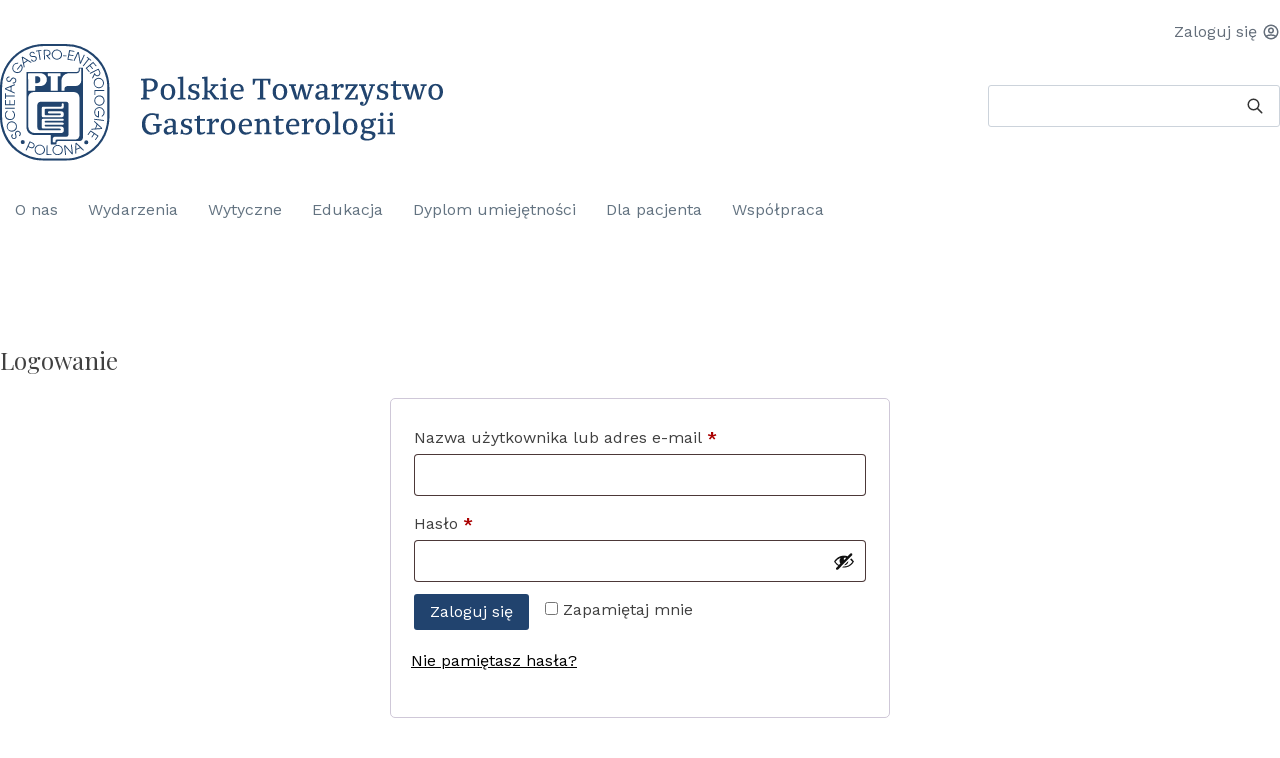

--- FILE ---
content_type: text/html; charset=UTF-8
request_url: https://ptg-e.org.pl/moje-konto/
body_size: 13176
content:
<!doctype html>
<html lang="pl-PL">
<head>
	<meta charset="UTF-8">
	<meta name="viewport" content="width=device-width, initial-scale=1">
	<link rel="profile" href="https://gmpg.org/xfn/11">
	<link rel="stylesheet" href="https://unpkg.com/swiper/swiper-bundle.min.css" />
<link rel="stylesheet" href="https://cdnjs.cloudflare.com/ajax/libs/fancybox/3.5.7/jquery.fancybox.min.css"/>

	<title>Moje konto &#8211; PTG-E</title>
<meta name='robots' content='max-image-preview:large, noindex, follow' />
<link rel="alternate" hreflang="pl" href="https://ptg-e.org.pl/moje-konto/" />
<link rel="alternate" hreflang="x-default" href="https://ptg-e.org.pl/moje-konto/" />

<!-- Google Tag Manager for WordPress by gtm4wp.com -->
<script data-cfasync="false" data-pagespeed-no-defer>
	var gtm4wp_datalayer_name = "dataLayer";
	var dataLayer = dataLayer || [];
</script>
<!-- End Google Tag Manager for WordPress by gtm4wp.com --><link rel="alternate" type="application/rss+xml" title="PTG-E &raquo; Kanał z wpisami" href="https://ptg-e.org.pl/feed/" />
<link rel="alternate" type="application/rss+xml" title="PTG-E &raquo; Kanał z komentarzami" href="https://ptg-e.org.pl/comments/feed/" />
<link rel="alternate" title="oEmbed (JSON)" type="application/json+oembed" href="https://ptg-e.org.pl/wp-json/oembed/1.0/embed?url=https%3A%2F%2Fptg-e.org.pl%2Fmoje-konto%2F" />
<link rel="alternate" title="oEmbed (XML)" type="text/xml+oembed" href="https://ptg-e.org.pl/wp-json/oembed/1.0/embed?url=https%3A%2F%2Fptg-e.org.pl%2Fmoje-konto%2F&#038;format=xml" />
<style id='wp-img-auto-sizes-contain-inline-css'>
img:is([sizes=auto i],[sizes^="auto," i]){contain-intrinsic-size:3000px 1500px}
/*# sourceURL=wp-img-auto-sizes-contain-inline-css */
</style>
<style id='wp-emoji-styles-inline-css'>

	img.wp-smiley, img.emoji {
		display: inline !important;
		border: none !important;
		box-shadow: none !important;
		height: 1em !important;
		width: 1em !important;
		margin: 0 0.07em !important;
		vertical-align: -0.1em !important;
		background: none !important;
		padding: 0 !important;
	}
/*# sourceURL=wp-emoji-styles-inline-css */
</style>
<link rel='stylesheet' id='wp-block-library-css' href='https://ptg-e.org.pl/wp-includes/css/dist/block-library/style.min.css?ver=6.9' media='all' />
<style id='wp-block-image-inline-css'>
.wp-block-image>a,.wp-block-image>figure>a{display:inline-block}.wp-block-image img{box-sizing:border-box;height:auto;max-width:100%;vertical-align:bottom}@media not (prefers-reduced-motion){.wp-block-image img.hide{visibility:hidden}.wp-block-image img.show{animation:show-content-image .4s}}.wp-block-image[style*=border-radius] img,.wp-block-image[style*=border-radius]>a{border-radius:inherit}.wp-block-image.has-custom-border img{box-sizing:border-box}.wp-block-image.aligncenter{text-align:center}.wp-block-image.alignfull>a,.wp-block-image.alignwide>a{width:100%}.wp-block-image.alignfull img,.wp-block-image.alignwide img{height:auto;width:100%}.wp-block-image .aligncenter,.wp-block-image .alignleft,.wp-block-image .alignright,.wp-block-image.aligncenter,.wp-block-image.alignleft,.wp-block-image.alignright{display:table}.wp-block-image .aligncenter>figcaption,.wp-block-image .alignleft>figcaption,.wp-block-image .alignright>figcaption,.wp-block-image.aligncenter>figcaption,.wp-block-image.alignleft>figcaption,.wp-block-image.alignright>figcaption{caption-side:bottom;display:table-caption}.wp-block-image .alignleft{float:left;margin:.5em 1em .5em 0}.wp-block-image .alignright{float:right;margin:.5em 0 .5em 1em}.wp-block-image .aligncenter{margin-left:auto;margin-right:auto}.wp-block-image :where(figcaption){margin-bottom:1em;margin-top:.5em}.wp-block-image.is-style-circle-mask img{border-radius:9999px}@supports ((-webkit-mask-image:none) or (mask-image:none)) or (-webkit-mask-image:none){.wp-block-image.is-style-circle-mask img{border-radius:0;-webkit-mask-image:url('data:image/svg+xml;utf8,<svg viewBox="0 0 100 100" xmlns="http://www.w3.org/2000/svg"><circle cx="50" cy="50" r="50"/></svg>');mask-image:url('data:image/svg+xml;utf8,<svg viewBox="0 0 100 100" xmlns="http://www.w3.org/2000/svg"><circle cx="50" cy="50" r="50"/></svg>');mask-mode:alpha;-webkit-mask-position:center;mask-position:center;-webkit-mask-repeat:no-repeat;mask-repeat:no-repeat;-webkit-mask-size:contain;mask-size:contain}}:root :where(.wp-block-image.is-style-rounded img,.wp-block-image .is-style-rounded img){border-radius:9999px}.wp-block-image figure{margin:0}.wp-lightbox-container{display:flex;flex-direction:column;position:relative}.wp-lightbox-container img{cursor:zoom-in}.wp-lightbox-container img:hover+button{opacity:1}.wp-lightbox-container button{align-items:center;backdrop-filter:blur(16px) saturate(180%);background-color:#5a5a5a40;border:none;border-radius:4px;cursor:zoom-in;display:flex;height:20px;justify-content:center;opacity:0;padding:0;position:absolute;right:16px;text-align:center;top:16px;width:20px;z-index:100}@media not (prefers-reduced-motion){.wp-lightbox-container button{transition:opacity .2s ease}}.wp-lightbox-container button:focus-visible{outline:3px auto #5a5a5a40;outline:3px auto -webkit-focus-ring-color;outline-offset:3px}.wp-lightbox-container button:hover{cursor:pointer;opacity:1}.wp-lightbox-container button:focus{opacity:1}.wp-lightbox-container button:focus,.wp-lightbox-container button:hover,.wp-lightbox-container button:not(:hover):not(:active):not(.has-background){background-color:#5a5a5a40;border:none}.wp-lightbox-overlay{box-sizing:border-box;cursor:zoom-out;height:100vh;left:0;overflow:hidden;position:fixed;top:0;visibility:hidden;width:100%;z-index:100000}.wp-lightbox-overlay .close-button{align-items:center;cursor:pointer;display:flex;justify-content:center;min-height:40px;min-width:40px;padding:0;position:absolute;right:calc(env(safe-area-inset-right) + 16px);top:calc(env(safe-area-inset-top) + 16px);z-index:5000000}.wp-lightbox-overlay .close-button:focus,.wp-lightbox-overlay .close-button:hover,.wp-lightbox-overlay .close-button:not(:hover):not(:active):not(.has-background){background:none;border:none}.wp-lightbox-overlay .lightbox-image-container{height:var(--wp--lightbox-container-height);left:50%;overflow:hidden;position:absolute;top:50%;transform:translate(-50%,-50%);transform-origin:top left;width:var(--wp--lightbox-container-width);z-index:9999999999}.wp-lightbox-overlay .wp-block-image{align-items:center;box-sizing:border-box;display:flex;height:100%;justify-content:center;margin:0;position:relative;transform-origin:0 0;width:100%;z-index:3000000}.wp-lightbox-overlay .wp-block-image img{height:var(--wp--lightbox-image-height);min-height:var(--wp--lightbox-image-height);min-width:var(--wp--lightbox-image-width);width:var(--wp--lightbox-image-width)}.wp-lightbox-overlay .wp-block-image figcaption{display:none}.wp-lightbox-overlay button{background:none;border:none}.wp-lightbox-overlay .scrim{background-color:#fff;height:100%;opacity:.9;position:absolute;width:100%;z-index:2000000}.wp-lightbox-overlay.active{visibility:visible}@media not (prefers-reduced-motion){.wp-lightbox-overlay.active{animation:turn-on-visibility .25s both}.wp-lightbox-overlay.active img{animation:turn-on-visibility .35s both}.wp-lightbox-overlay.show-closing-animation:not(.active){animation:turn-off-visibility .35s both}.wp-lightbox-overlay.show-closing-animation:not(.active) img{animation:turn-off-visibility .25s both}.wp-lightbox-overlay.zoom.active{animation:none;opacity:1;visibility:visible}.wp-lightbox-overlay.zoom.active .lightbox-image-container{animation:lightbox-zoom-in .4s}.wp-lightbox-overlay.zoom.active .lightbox-image-container img{animation:none}.wp-lightbox-overlay.zoom.active .scrim{animation:turn-on-visibility .4s forwards}.wp-lightbox-overlay.zoom.show-closing-animation:not(.active){animation:none}.wp-lightbox-overlay.zoom.show-closing-animation:not(.active) .lightbox-image-container{animation:lightbox-zoom-out .4s}.wp-lightbox-overlay.zoom.show-closing-animation:not(.active) .lightbox-image-container img{animation:none}.wp-lightbox-overlay.zoom.show-closing-animation:not(.active) .scrim{animation:turn-off-visibility .4s forwards}}@keyframes show-content-image{0%{visibility:hidden}99%{visibility:hidden}to{visibility:visible}}@keyframes turn-on-visibility{0%{opacity:0}to{opacity:1}}@keyframes turn-off-visibility{0%{opacity:1;visibility:visible}99%{opacity:0;visibility:visible}to{opacity:0;visibility:hidden}}@keyframes lightbox-zoom-in{0%{transform:translate(calc((-100vw + var(--wp--lightbox-scrollbar-width))/2 + var(--wp--lightbox-initial-left-position)),calc(-50vh + var(--wp--lightbox-initial-top-position))) scale(var(--wp--lightbox-scale))}to{transform:translate(-50%,-50%) scale(1)}}@keyframes lightbox-zoom-out{0%{transform:translate(-50%,-50%) scale(1);visibility:visible}99%{visibility:visible}to{transform:translate(calc((-100vw + var(--wp--lightbox-scrollbar-width))/2 + var(--wp--lightbox-initial-left-position)),calc(-50vh + var(--wp--lightbox-initial-top-position))) scale(var(--wp--lightbox-scale));visibility:hidden}}
/*# sourceURL=https://ptg-e.org.pl/wp-includes/blocks/image/style.min.css */
</style>
<style id='wp-block-columns-inline-css'>
.wp-block-columns{box-sizing:border-box;display:flex;flex-wrap:wrap!important}@media (min-width:782px){.wp-block-columns{flex-wrap:nowrap!important}}.wp-block-columns{align-items:normal!important}.wp-block-columns.are-vertically-aligned-top{align-items:flex-start}.wp-block-columns.are-vertically-aligned-center{align-items:center}.wp-block-columns.are-vertically-aligned-bottom{align-items:flex-end}@media (max-width:781px){.wp-block-columns:not(.is-not-stacked-on-mobile)>.wp-block-column{flex-basis:100%!important}}@media (min-width:782px){.wp-block-columns:not(.is-not-stacked-on-mobile)>.wp-block-column{flex-basis:0;flex-grow:1}.wp-block-columns:not(.is-not-stacked-on-mobile)>.wp-block-column[style*=flex-basis]{flex-grow:0}}.wp-block-columns.is-not-stacked-on-mobile{flex-wrap:nowrap!important}.wp-block-columns.is-not-stacked-on-mobile>.wp-block-column{flex-basis:0;flex-grow:1}.wp-block-columns.is-not-stacked-on-mobile>.wp-block-column[style*=flex-basis]{flex-grow:0}:where(.wp-block-columns){margin-bottom:1.75em}:where(.wp-block-columns.has-background){padding:1.25em 2.375em}.wp-block-column{flex-grow:1;min-width:0;overflow-wrap:break-word;word-break:break-word}.wp-block-column.is-vertically-aligned-top{align-self:flex-start}.wp-block-column.is-vertically-aligned-center{align-self:center}.wp-block-column.is-vertically-aligned-bottom{align-self:flex-end}.wp-block-column.is-vertically-aligned-stretch{align-self:stretch}.wp-block-column.is-vertically-aligned-bottom,.wp-block-column.is-vertically-aligned-center,.wp-block-column.is-vertically-aligned-top{width:100%}
/*# sourceURL=https://ptg-e.org.pl/wp-includes/blocks/columns/style.min.css */
</style>
<style id='wp-block-paragraph-inline-css'>
.is-small-text{font-size:.875em}.is-regular-text{font-size:1em}.is-large-text{font-size:2.25em}.is-larger-text{font-size:3em}.has-drop-cap:not(:focus):first-letter{float:left;font-size:8.4em;font-style:normal;font-weight:100;line-height:.68;margin:.05em .1em 0 0;text-transform:uppercase}body.rtl .has-drop-cap:not(:focus):first-letter{float:none;margin-left:.1em}p.has-drop-cap.has-background{overflow:hidden}:root :where(p.has-background){padding:1.25em 2.375em}:where(p.has-text-color:not(.has-link-color)) a{color:inherit}p.has-text-align-left[style*="writing-mode:vertical-lr"],p.has-text-align-right[style*="writing-mode:vertical-rl"]{rotate:180deg}
/*# sourceURL=https://ptg-e.org.pl/wp-includes/blocks/paragraph/style.min.css */
</style>
<link rel='stylesheet' id='wc-blocks-style-css' href='https://ptg-e.org.pl/wp-content/plugins/woocommerce/assets/client/blocks/wc-blocks.css?ver=wc-10.2.2' media='all' />
<style id='global-styles-inline-css'>
:root{--wp--preset--aspect-ratio--square: 1;--wp--preset--aspect-ratio--4-3: 4/3;--wp--preset--aspect-ratio--3-4: 3/4;--wp--preset--aspect-ratio--3-2: 3/2;--wp--preset--aspect-ratio--2-3: 2/3;--wp--preset--aspect-ratio--16-9: 16/9;--wp--preset--aspect-ratio--9-16: 9/16;--wp--preset--color--black: #000000;--wp--preset--color--cyan-bluish-gray: #abb8c3;--wp--preset--color--white: #ffffff;--wp--preset--color--pale-pink: #f78da7;--wp--preset--color--vivid-red: #cf2e2e;--wp--preset--color--luminous-vivid-orange: #ff6900;--wp--preset--color--luminous-vivid-amber: #fcb900;--wp--preset--color--light-green-cyan: #7bdcb5;--wp--preset--color--vivid-green-cyan: #00d084;--wp--preset--color--pale-cyan-blue: #8ed1fc;--wp--preset--color--vivid-cyan-blue: #0693e3;--wp--preset--color--vivid-purple: #9b51e0;--wp--preset--gradient--vivid-cyan-blue-to-vivid-purple: linear-gradient(135deg,rgb(6,147,227) 0%,rgb(155,81,224) 100%);--wp--preset--gradient--light-green-cyan-to-vivid-green-cyan: linear-gradient(135deg,rgb(122,220,180) 0%,rgb(0,208,130) 100%);--wp--preset--gradient--luminous-vivid-amber-to-luminous-vivid-orange: linear-gradient(135deg,rgb(252,185,0) 0%,rgb(255,105,0) 100%);--wp--preset--gradient--luminous-vivid-orange-to-vivid-red: linear-gradient(135deg,rgb(255,105,0) 0%,rgb(207,46,46) 100%);--wp--preset--gradient--very-light-gray-to-cyan-bluish-gray: linear-gradient(135deg,rgb(238,238,238) 0%,rgb(169,184,195) 100%);--wp--preset--gradient--cool-to-warm-spectrum: linear-gradient(135deg,rgb(74,234,220) 0%,rgb(151,120,209) 20%,rgb(207,42,186) 40%,rgb(238,44,130) 60%,rgb(251,105,98) 80%,rgb(254,248,76) 100%);--wp--preset--gradient--blush-light-purple: linear-gradient(135deg,rgb(255,206,236) 0%,rgb(152,150,240) 100%);--wp--preset--gradient--blush-bordeaux: linear-gradient(135deg,rgb(254,205,165) 0%,rgb(254,45,45) 50%,rgb(107,0,62) 100%);--wp--preset--gradient--luminous-dusk: linear-gradient(135deg,rgb(255,203,112) 0%,rgb(199,81,192) 50%,rgb(65,88,208) 100%);--wp--preset--gradient--pale-ocean: linear-gradient(135deg,rgb(255,245,203) 0%,rgb(182,227,212) 50%,rgb(51,167,181) 100%);--wp--preset--gradient--electric-grass: linear-gradient(135deg,rgb(202,248,128) 0%,rgb(113,206,126) 100%);--wp--preset--gradient--midnight: linear-gradient(135deg,rgb(2,3,129) 0%,rgb(40,116,252) 100%);--wp--preset--font-size--small: 13px;--wp--preset--font-size--medium: 20px;--wp--preset--font-size--large: 36px;--wp--preset--font-size--x-large: 42px;--wp--preset--spacing--20: 0.44rem;--wp--preset--spacing--30: 0.67rem;--wp--preset--spacing--40: 1rem;--wp--preset--spacing--50: 1.5rem;--wp--preset--spacing--60: 2.25rem;--wp--preset--spacing--70: 3.38rem;--wp--preset--spacing--80: 5.06rem;--wp--preset--shadow--natural: 6px 6px 9px rgba(0, 0, 0, 0.2);--wp--preset--shadow--deep: 12px 12px 50px rgba(0, 0, 0, 0.4);--wp--preset--shadow--sharp: 6px 6px 0px rgba(0, 0, 0, 0.2);--wp--preset--shadow--outlined: 6px 6px 0px -3px rgb(255, 255, 255), 6px 6px rgb(0, 0, 0);--wp--preset--shadow--crisp: 6px 6px 0px rgb(0, 0, 0);}:where(.is-layout-flex){gap: 0.5em;}:where(.is-layout-grid){gap: 0.5em;}body .is-layout-flex{display: flex;}.is-layout-flex{flex-wrap: wrap;align-items: center;}.is-layout-flex > :is(*, div){margin: 0;}body .is-layout-grid{display: grid;}.is-layout-grid > :is(*, div){margin: 0;}:where(.wp-block-columns.is-layout-flex){gap: 2em;}:where(.wp-block-columns.is-layout-grid){gap: 2em;}:where(.wp-block-post-template.is-layout-flex){gap: 1.25em;}:where(.wp-block-post-template.is-layout-grid){gap: 1.25em;}.has-black-color{color: var(--wp--preset--color--black) !important;}.has-cyan-bluish-gray-color{color: var(--wp--preset--color--cyan-bluish-gray) !important;}.has-white-color{color: var(--wp--preset--color--white) !important;}.has-pale-pink-color{color: var(--wp--preset--color--pale-pink) !important;}.has-vivid-red-color{color: var(--wp--preset--color--vivid-red) !important;}.has-luminous-vivid-orange-color{color: var(--wp--preset--color--luminous-vivid-orange) !important;}.has-luminous-vivid-amber-color{color: var(--wp--preset--color--luminous-vivid-amber) !important;}.has-light-green-cyan-color{color: var(--wp--preset--color--light-green-cyan) !important;}.has-vivid-green-cyan-color{color: var(--wp--preset--color--vivid-green-cyan) !important;}.has-pale-cyan-blue-color{color: var(--wp--preset--color--pale-cyan-blue) !important;}.has-vivid-cyan-blue-color{color: var(--wp--preset--color--vivid-cyan-blue) !important;}.has-vivid-purple-color{color: var(--wp--preset--color--vivid-purple) !important;}.has-black-background-color{background-color: var(--wp--preset--color--black) !important;}.has-cyan-bluish-gray-background-color{background-color: var(--wp--preset--color--cyan-bluish-gray) !important;}.has-white-background-color{background-color: var(--wp--preset--color--white) !important;}.has-pale-pink-background-color{background-color: var(--wp--preset--color--pale-pink) !important;}.has-vivid-red-background-color{background-color: var(--wp--preset--color--vivid-red) !important;}.has-luminous-vivid-orange-background-color{background-color: var(--wp--preset--color--luminous-vivid-orange) !important;}.has-luminous-vivid-amber-background-color{background-color: var(--wp--preset--color--luminous-vivid-amber) !important;}.has-light-green-cyan-background-color{background-color: var(--wp--preset--color--light-green-cyan) !important;}.has-vivid-green-cyan-background-color{background-color: var(--wp--preset--color--vivid-green-cyan) !important;}.has-pale-cyan-blue-background-color{background-color: var(--wp--preset--color--pale-cyan-blue) !important;}.has-vivid-cyan-blue-background-color{background-color: var(--wp--preset--color--vivid-cyan-blue) !important;}.has-vivid-purple-background-color{background-color: var(--wp--preset--color--vivid-purple) !important;}.has-black-border-color{border-color: var(--wp--preset--color--black) !important;}.has-cyan-bluish-gray-border-color{border-color: var(--wp--preset--color--cyan-bluish-gray) !important;}.has-white-border-color{border-color: var(--wp--preset--color--white) !important;}.has-pale-pink-border-color{border-color: var(--wp--preset--color--pale-pink) !important;}.has-vivid-red-border-color{border-color: var(--wp--preset--color--vivid-red) !important;}.has-luminous-vivid-orange-border-color{border-color: var(--wp--preset--color--luminous-vivid-orange) !important;}.has-luminous-vivid-amber-border-color{border-color: var(--wp--preset--color--luminous-vivid-amber) !important;}.has-light-green-cyan-border-color{border-color: var(--wp--preset--color--light-green-cyan) !important;}.has-vivid-green-cyan-border-color{border-color: var(--wp--preset--color--vivid-green-cyan) !important;}.has-pale-cyan-blue-border-color{border-color: var(--wp--preset--color--pale-cyan-blue) !important;}.has-vivid-cyan-blue-border-color{border-color: var(--wp--preset--color--vivid-cyan-blue) !important;}.has-vivid-purple-border-color{border-color: var(--wp--preset--color--vivid-purple) !important;}.has-vivid-cyan-blue-to-vivid-purple-gradient-background{background: var(--wp--preset--gradient--vivid-cyan-blue-to-vivid-purple) !important;}.has-light-green-cyan-to-vivid-green-cyan-gradient-background{background: var(--wp--preset--gradient--light-green-cyan-to-vivid-green-cyan) !important;}.has-luminous-vivid-amber-to-luminous-vivid-orange-gradient-background{background: var(--wp--preset--gradient--luminous-vivid-amber-to-luminous-vivid-orange) !important;}.has-luminous-vivid-orange-to-vivid-red-gradient-background{background: var(--wp--preset--gradient--luminous-vivid-orange-to-vivid-red) !important;}.has-very-light-gray-to-cyan-bluish-gray-gradient-background{background: var(--wp--preset--gradient--very-light-gray-to-cyan-bluish-gray) !important;}.has-cool-to-warm-spectrum-gradient-background{background: var(--wp--preset--gradient--cool-to-warm-spectrum) !important;}.has-blush-light-purple-gradient-background{background: var(--wp--preset--gradient--blush-light-purple) !important;}.has-blush-bordeaux-gradient-background{background: var(--wp--preset--gradient--blush-bordeaux) !important;}.has-luminous-dusk-gradient-background{background: var(--wp--preset--gradient--luminous-dusk) !important;}.has-pale-ocean-gradient-background{background: var(--wp--preset--gradient--pale-ocean) !important;}.has-electric-grass-gradient-background{background: var(--wp--preset--gradient--electric-grass) !important;}.has-midnight-gradient-background{background: var(--wp--preset--gradient--midnight) !important;}.has-small-font-size{font-size: var(--wp--preset--font-size--small) !important;}.has-medium-font-size{font-size: var(--wp--preset--font-size--medium) !important;}.has-large-font-size{font-size: var(--wp--preset--font-size--large) !important;}.has-x-large-font-size{font-size: var(--wp--preset--font-size--x-large) !important;}
:where(.wp-block-columns.is-layout-flex){gap: 2em;}:where(.wp-block-columns.is-layout-grid){gap: 2em;}
/*# sourceURL=global-styles-inline-css */
</style>
<style id='core-block-supports-inline-css'>
.wp-container-core-columns-is-layout-9d6595d7{flex-wrap:nowrap;}
/*# sourceURL=core-block-supports-inline-css */
</style>

<style id='classic-theme-styles-inline-css'>
/*! This file is auto-generated */
.wp-block-button__link{color:#fff;background-color:#32373c;border-radius:9999px;box-shadow:none;text-decoration:none;padding:calc(.667em + 2px) calc(1.333em + 2px);font-size:1.125em}.wp-block-file__button{background:#32373c;color:#fff;text-decoration:none}
/*# sourceURL=/wp-includes/css/classic-themes.min.css */
</style>
<link rel='stylesheet' id='select2-css' href='https://ptg-e.org.pl/wp-content/plugins/woocommerce/assets/css/select2.css?ver=10.2.2' media='all' />
<link rel='stylesheet' id='woocommerce-layout-css' href='https://ptg-e.org.pl/wp-content/plugins/woocommerce/assets/css/woocommerce-layout.css?ver=10.2.2' media='all' />
<link rel='stylesheet' id='woocommerce-smallscreen-css' href='https://ptg-e.org.pl/wp-content/plugins/woocommerce/assets/css/woocommerce-smallscreen.css?ver=10.2.2' media='only screen and (max-width: 768px)' />
<link rel='stylesheet' id='woocommerce-general-css' href='https://ptg-e.org.pl/wp-content/plugins/woocommerce/assets/css/woocommerce.css?ver=10.2.2' media='all' />
<style id='woocommerce-inline-inline-css'>
.woocommerce form .form-row .required { visibility: visible; }
/*# sourceURL=woocommerce-inline-inline-css */
</style>
<link rel='stylesheet' id='wpml-legacy-horizontal-list-0-css' href='//ptg-e.org.pl/wp-content/plugins/sitepress-multilingual-cms/templates/language-switchers/legacy-list-horizontal/style.min.css?ver=1' media='all' />
<style id='wpml-legacy-horizontal-list-0-inline-css'>
.wpml-ls-statics-footer a {color:#444444;background-color:#ffffff;}.wpml-ls-statics-footer a:hover,.wpml-ls-statics-footer a:focus {color:#000000;background-color:#eeeeee;}.wpml-ls-statics-footer .wpml-ls-current-language>a {color:#444444;background-color:#ffffff;}.wpml-ls-statics-footer .wpml-ls-current-language:hover>a, .wpml-ls-statics-footer .wpml-ls-current-language>a:focus {color:#000000;background-color:#eeeeee;}
/*# sourceURL=wpml-legacy-horizontal-list-0-inline-css */
</style>
<link rel='stylesheet' id='cms-navigation-style-base-css' href='https://ptg-e.org.pl/wp-content/plugins/wpml-cms-nav/res/css/cms-navigation-base.css?ver=1.5.5' media='screen' />
<link rel='stylesheet' id='cms-navigation-style-css' href='https://ptg-e.org.pl/wp-content/plugins/wpml-cms-nav/res/css/cms-navigation.css?ver=1.5.5' media='screen' />
<link rel='stylesheet' id='brands-styles-css' href='https://ptg-e.org.pl/wp-content/plugins/woocommerce/assets/css/brands.css?ver=10.2.2' media='all' />
<link rel='stylesheet' id='ptge-style-css' href='https://ptg-e.org.pl/wp-content/themes/ptge/style.css?ver=1.0.0' media='all' />
<script src="https://ptg-e.org.pl/wp-includes/js/jquery/jquery.min.js?ver=3.7.1" id="jquery-core-js"></script>
<script src="https://ptg-e.org.pl/wp-includes/js/jquery/jquery-migrate.min.js?ver=3.4.1" id="jquery-migrate-js"></script>
<script id="wpml-cookie-js-extra">
var wpml_cookies = {"wp-wpml_current_language":{"value":"pl","expires":1,"path":"/"}};
var wpml_cookies = {"wp-wpml_current_language":{"value":"pl","expires":1,"path":"/"}};
//# sourceURL=wpml-cookie-js-extra
</script>
<script src="https://ptg-e.org.pl/wp-content/plugins/sitepress-multilingual-cms/res/js/cookies/language-cookie.js?ver=4.5.14" id="wpml-cookie-js"></script>
<script src="https://ptg-e.org.pl/wp-content/plugins/woocommerce/assets/js/jquery-blockui/jquery.blockUI.min.js?ver=2.7.0-wc.10.2.2" id="jquery-blockui-js" defer data-wp-strategy="defer"></script>
<script id="wc-add-to-cart-js-extra">
var wc_add_to_cart_params = {"ajax_url":"/wp-admin/admin-ajax.php","wc_ajax_url":"/?wc-ajax=%%endpoint%%","i18n_view_cart":"Zobacz koszyk","cart_url":"https://ptg-e.org.pl/rejestracja/","is_cart":"","cart_redirect_after_add":"yes"};
//# sourceURL=wc-add-to-cart-js-extra
</script>
<script src="https://ptg-e.org.pl/wp-content/plugins/woocommerce/assets/js/frontend/add-to-cart.min.js?ver=10.2.2" id="wc-add-to-cart-js" defer data-wp-strategy="defer"></script>
<script src="https://ptg-e.org.pl/wp-content/plugins/woocommerce/assets/js/selectWoo/selectWoo.full.min.js?ver=1.0.9-wc.10.2.2" id="selectWoo-js" defer data-wp-strategy="defer"></script>
<script src="https://ptg-e.org.pl/wp-content/plugins/woocommerce/assets/js/frontend/account-i18n.min.js?ver=10.2.2" id="wc-account-i18n-js" defer data-wp-strategy="defer"></script>
<script src="https://ptg-e.org.pl/wp-content/plugins/woocommerce/assets/js/js-cookie/js.cookie.min.js?ver=2.1.4-wc.10.2.2" id="js-cookie-js" defer data-wp-strategy="defer"></script>
<script id="woocommerce-js-extra">
var woocommerce_params = {"ajax_url":"/wp-admin/admin-ajax.php","wc_ajax_url":"/?wc-ajax=%%endpoint%%","i18n_password_show":"Poka\u017c has\u0142o","i18n_password_hide":"Ukryj has\u0142o"};
//# sourceURL=woocommerce-js-extra
</script>
<script src="https://ptg-e.org.pl/wp-content/plugins/woocommerce/assets/js/frontend/woocommerce.min.js?ver=10.2.2" id="woocommerce-js" defer data-wp-strategy="defer"></script>
<link rel="https://api.w.org/" href="https://ptg-e.org.pl/wp-json/" /><link rel="alternate" title="JSON" type="application/json" href="https://ptg-e.org.pl/wp-json/wp/v2/pages/1222" /><link rel="EditURI" type="application/rsd+xml" title="RSD" href="https://ptg-e.org.pl/xmlrpc.php?rsd" />
<meta name="generator" content="WordPress 6.9" />
<meta name="generator" content="WooCommerce 10.2.2" />
<link rel="canonical" href="https://ptg-e.org.pl/moje-konto/" />
<link rel='shortlink' href='https://ptg-e.org.pl/?p=1222' />
<meta name="generator" content="WPML ver:4.5.14 stt:1,40;" />

<!-- Google Tag Manager for WordPress by gtm4wp.com -->
<!-- GTM Container placement set to automatic -->
<script data-cfasync="false" data-pagespeed-no-defer type="text/javascript">
	var dataLayer_content = {"pagePostType":"page","pagePostType2":"single-page","pagePostAuthor":"admin"};
	dataLayer.push( dataLayer_content );
</script>
<script data-cfasync="false">
(function(w,d,s,l,i){w[l]=w[l]||[];w[l].push({'gtm.start':
new Date().getTime(),event:'gtm.js'});var f=d.getElementsByTagName(s)[0],
j=d.createElement(s),dl=l!='dataLayer'?'&l='+l:'';j.async=true;j.src=
'//www.googletagmanager.com/gtm.'+'js?id='+i+dl;f.parentNode.insertBefore(j,f);
})(window,document,'script','dataLayer','GTM-K65LHNJ');
</script>
<!-- End Google Tag Manager -->
<!-- End Google Tag Manager for WordPress by gtm4wp.com -->	<noscript><style>.woocommerce-product-gallery{ opacity: 1 !important; }</style></noscript>
	<link rel="icon" href="https://ptg-e.org.pl/wp-content/uploads/2022/03/PTG_logo-1.svg" sizes="32x32" />
<link rel="icon" href="https://ptg-e.org.pl/wp-content/uploads/2022/03/PTG_logo-1.svg" sizes="192x192" />
<link rel="apple-touch-icon" href="https://ptg-e.org.pl/wp-content/uploads/2022/03/PTG_logo-1.svg" />
<meta name="msapplication-TileImage" content="https://ptg-e.org.pl/wp-content/uploads/2022/03/PTG_logo-1.svg" />
		<style id="wp-custom-css">
			li.wc_payment_method.payment_method_bacs, li.wc_payment_method.payment_method_cod {
    display: none;
}
.lang-en .top_menu {
    display: none!important;
}
figure.wp-block-embed.is-type-video {
    text-align: left;
}




.lang-en h1.bread_crumbs span {
    color: #30425D!important;
} 
.lang-en .menu_holder {
    display: none;
}
.lang-en .nav-menu .current-menu-item > a, .site-header .current_page_item > a, .site-header .current-menu-item > a {
    color:#000!important;
}
.lang-en .site-header ul .menu-item a:hover {
    color:#000!important;
}
 
/* .bread_crumbs > span {
    color: #9b0050;
} */

#post-3189 section.banner {
    display: none!important;
}

.left-side {
    text-align: left;
}
.left-side > figure {
    text-align: left;
    margin: 0!important;
}
.postid-2354 main#primary {
	margin-top: 0!important;
}
.med_article_media {
	margin: 10vh auto;
}
@media only screen and (max-width: 767px) {
	.postid-2354 .is-type-video {
		margin: -5vh 0
	}
}
span.optional {
    display: none;
}
strong {
    display: contents;
}
table.woocommerce-table.woocommerce-table--order-details.shop_table.order_details {
    display: none!important;
}
h2.wc-bacs-bank-details-heading {
    font-weight: 500;
}
.woocommerce .wc-bacs-bank-details-account-name {
    font-weight: 500;
}
h2.woocommerce-order-details__title, h2.woocommerce-column__title {
    font-weight: 500;
}
.woocommerce #respond input#submit.alt:hover, .woocommerce a.button.alt:hover, .woocommerce button.button.alt:hover, .woocommerce input.button.alt:hover {
    background-color: #637381;
    color: #fff;
	font-weight:700
}
a.woocommerce-privacy-policy-link, a.woocommerce-terms-and-conditions-link {
	font-weight:700;
		color:#637381;
}
.woocommerce #respond input#submit.alt, .woocommerce a.button.alt, .woocommerce button.button.alt, .woocommerce input.button.alt {
    background-color: #637381;
    color: #fff;
    -webkit-font-smoothing: antialiased;
    font-weight: 500;
}
tr.cart-subtotal {
    display: none;
}
strong.product-quantity {
    display: none!important;
}.select2-container--default .select2-selection--single {
    
    height: 42px;
    padding-top: 5px;
}
.woocommerce form .form-row input.input-text {
    
    height: 42px;
}
.checkout h3 {
    font-weight: 500;
}
@media screen and (max-width:696px){
.top_menu {
    display: none!important;
	}
button.menu-toggle.oppened {
   
    top: -70px;
}
	main {
    margin-top: 0;
    padding: 0 15px 44px 15px;
}
}

.article_item h3 {
    
    font-weight: normal;
    
}

.directions .entry-content h2 {
	font-weight:normal;
	font-size:24px;
}
@media only screen and (max-width: 650px) {
	.content .txt {
		clear: both;
	}
	.history li {
	    grid-template-columns: 90px 1fr!important;
	}
	.history li .date {
  
    margin-right: 15px!important;
}
@media only screen and (max-width: 480px) {

.history li .date {
    font-size: 12px!important;
}
	.txt .tag {
		font-size: 14px;
	}
	.txt h3 {
		font-size: 16px!important;
	}
	.txt p {
	font-size: 12px;
	}
	.txt a { 
	font-size: 14px;
	}
}
	.education_wrapper a {
    max-width: 435px!important;
}
}
	#post-87 .entry-content h3,
#post-1204 .entry-content h3{
		font-size: 24px;
    font-family: "Work Sans", sans-serif;
    color: #c4be09;
    font-weight: 300;
		padding: 20px 0;
	}
.section_swiper h1 {
	font-size:22px;
}
#masthead {
	z-index:9999!important;
}
.section_swiper .swiper-container {
	padding-top: 20px;
	z-index:1;
}
.section_swiper p {
	margin: 0;
}
	#post-87 .entry-content a,
#post-1204 .entry-content a{
		    text-decoration: none;
    color: #c4be09;
	}

#post-87 .entry-content ul,
#post-1204 .entry-content ul{ 
	list-style: none;
    margin: 0;
    margin-left: 0; 
    padding: 0;
}
#post-87 .entry-content li:before { 
	    content: "\2022";
    color: #c4be09;
    font-weight: bold;
    display: inline-block;
    width: 1em;
    margin-left: 0;
	
}

.fancybox-button--close {
	background-color: #1565dc;
}		</style>
			<style>
		.nav-menu .current-menu-item > a,
	 .site-header .current_page_item > a,
	 .site-header .current-menu-item > a,
	  .site-header .current_page_ancestor > a,
	   .site-header .current-menu-ancestor > a {
	 
		color:  ;
		
	}
	.site-header ul .menu-item a:hover {
		color: ;
	}
	.site-header .sub-menu .menu-item a:hover {
		color:white;
	}
	.site-header li.current-menu-item .ul_wrapper,
	 .site-header li.current-menu-parent .ul_wrapper, li.current-menu-parent .ul_wrapper  {
		background-color: !important; 
	 }
	 .site-header .sub-menu li a {
		 color:white;
		 
	 }
	  .sub-menu li.current-menu-item a {
		
		backdrop-filter: brightness(85%);
		padding: 18px 16px;
	 }
	 .sub-menu li.current-menu-item {
		background-color: ;
	 }
	 .bread_crumbs {
		 font-weight:normal;

	 }
	 .bread_wrapper {
    margin: 0 auto;
    max-width: 1280px;
    padding-top: 22px;
}
	 .bread_crumbs > span {
		 color:	 }
	 .nested_nav ul.sub-menu {
		 background: ;
	 }
	 .nested_nav ul.sub-menu .current-menu-item {
		backdrop-filter: brightness(85%);
	 }
	 .nested_nav .ul_wrapper {
		 background: ;
	 }
		.nested_nav a {
	display:block;
}
.toggled li.current-menu-item {
	background-color: ;
	
}
.toggled li.current-menu-item a {
color:#fff;
}

	</style>

		
</head>

<body class="wp-singular page-template-default page page-id-1222 wp-custom-logo wp-theme-ptge theme-ptge woocommerce-account woocommerce-page woocommerce-no-js no-sidebar lang-pl">

<!-- GTM Container placement set to automatic -->
<!-- Google Tag Manager (noscript) -->
				<noscript><iframe src="https://www.googletagmanager.com/ns.html?id=GTM-K65LHNJ" height="0" width="0" style="display:none;visibility:hidden" aria-hidden="true"></iframe></noscript>
<!-- End Google Tag Manager (noscript) --><div id="page" class="site ">


	<header id="masthead" class="site-header">
		<div class="extra_wrapper">
	 	<div class="top_menu">
			 <a href="/moje-konto"> Zaloguj się <svg xmlns="http://www.w3.org/2000/svg" class="h-6 w-6" fill="none" viewBox="0 0 24 24" stroke="currentColor" stroke-width="2">
  <path stroke-linecap="round" stroke-linejoin="round" d="M5.121 17.804A13.937 13.937 0 0112 16c2.5 0 4.847.655 6.879 1.804M15 10a3 3 0 11-6 0 3 3 0 016 0zm6 2a9 9 0 11-18 0 9 9 0 0118 0z" />
</svg></a>
		</div>

		<div class="site-branding">
	 		
				<a href="https://ptg-e.org.pl/" class="custom-logo-link" rel="home"><img width="443" height="117" src="https://ptg-e.org.pl/wp-content/uploads/2022/03/PTG_winieta.svg" class="custom-logo" alt="PTG-E" decoding="async" fetchpriority="high" /></a>			
			
			<div class="search_wrap mobile_hide">
		<form action="/" method="get" class="header_search">
    
    <input type="text" name="s" id="search" value="" />

<button class="search">
    <svg xmlns="http://www.w3.org/2000/svg" class="h-6 w-6" fill="none" viewBox="0 0 24 24" stroke="currentColor" stroke-width="2">
  <path stroke-linecap="round" stroke-linejoin="round" d="M21 21l-6-6m2-5a7 7 0 11-14 0 7 7 0 0114 0z" /></svg>
</button>
    

    
</form>
	    </div>
		</div><!-- .site-branding -->

		
		<div id="site-nav-wrapper">
		<div class="small_logo">
				<a href="https://ptg-e.org.pl"><img class="smal_logo_img" src="https://ptg-e.org.pl/wp-content/uploads/2022/03/PTG_logo-1.svg"></a>
			</div>
		<button id="nav_button" class="menu-toggle" aria-controls="primary-menu" aria-expanded="false">
			<svg class="open" xmlns="http://www.w3.org/2000/svg" class="h-6 w-6" fill="none" viewBox="0 0 24 24" stroke="currentColor" stroke-width="2">
  				<path stroke-linecap="round" stroke-linejoin="round" d="M4 6h16M4 12h16M4 18h16" />
			</svg>

			<svg class="close" xmlns="http://www.w3.org/2000/svg" class="h-6 w-6" fill="none" viewBox="0 0 24 24" stroke="currentColor" stroke-width="2">
  <path stroke-linecap="round" stroke-linejoin="round" d="M6 18L18 6M6 6l12 12" />
</svg>

</button>
		<nav id="site-navigation" class="main-navigation">
		<div class="search_wrap mobile">
		<form action="/" method="get" class="header_search">
    
    <input type="text" name="s" id="search" value="" />

<button class="search">
    <svg xmlns="http://www.w3.org/2000/svg" class="h-6 w-6" fill="none" viewBox="0 0 24 24" stroke="currentColor" stroke-width="2">
  <path stroke-linecap="round" stroke-linejoin="round" d="M21 21l-6-6m2-5a7 7 0 11-14 0 7 7 0 0114 0z" /></svg>
</button>
    

    
</form>
	    </div>
		
			<div class="menu-menu-glowne-container"><ul id="primary-menu" class="menu"><li id="menu-item-359" class="menu-item menu-item-type-post_type menu-item-object-page menu-item-has-children menu-item-359"><a href="https://ptg-e.org.pl/o-nas/">O&nbsp;nas</a>
<ul class="sub-menu">
	<li id="menu-item-373" class="menu-item menu-item-type-post_type menu-item-object-page menu-item-373"><a href="https://ptg-e.org.pl/o-nas/historia/">Historia</a></li>
	<li id="menu-item-378" class="menu-item menu-item-type-post_type menu-item-object-page menu-item-378"><a href="https://ptg-e.org.pl/o-nas/zarzad/">Zarząd</a></li>
	<li id="menu-item-376" class="menu-item menu-item-type-post_type menu-item-object-page menu-item-376"><a href="https://ptg-e.org.pl/o-nas/sekcje-i-grupy-robocze/">Sekcje</a></li>
	<li id="menu-item-375" class="menu-item menu-item-type-post_type menu-item-object-page menu-item-375"><a href="https://ptg-e.org.pl/o-nas/oddzialy/">Oddziały</a></li>
	<li id="menu-item-374" class="menu-item menu-item-type-post_type menu-item-object-page menu-item-374"><a href="https://ptg-e.org.pl/o-nas/kontakt/">Kontakt</a></li>
</ul>
</li>
<li id="menu-item-360" class="menu-item menu-item-type-post_type menu-item-object-page menu-item-has-children menu-item-360"><a href="https://ptg-e.org.pl/wydarzenia/">Wydarzenia</a>
<ul class="sub-menu">
	<li id="menu-item-365" class="menu-item menu-item-type-post_type menu-item-object-page menu-item-365"><a href="https://ptg-e.org.pl/wydarzenia/wydarzenia-ptg-e/">Wydarzenia PTG-e</a></li>
	<li id="menu-item-366" class="menu-item menu-item-type-post_type menu-item-object-page menu-item-366"><a href="https://ptg-e.org.pl/wydarzenia/pod-patronatem-ptg-e/">Pod&nbsp;patronatem PTG-e</a></li>
	<li id="menu-item-367" class="menu-item menu-item-type-post_type menu-item-object-page menu-item-367"><a href="https://ptg-e.org.pl/wydarzenia/inne/">Inne</a></li>
</ul>
</li>
<li id="menu-item-361" class="menu-item menu-item-type-post_type menu-item-object-page menu-item-has-children menu-item-361"><a href="https://ptg-e.org.pl/wytyczne/">Wytyczne</a>
<ul class="sub-menu">
	<li id="menu-item-383" class="menu-item menu-item-type-post_type menu-item-object-page menu-item-383"><a href="https://ptg-e.org.pl/wytyczne/ibd/">IBD</a></li>
	<li id="menu-item-381" class="menu-item menu-item-type-post_type menu-item-object-page menu-item-381"><a href="https://ptg-e.org.pl/wytyczne/endoskopia/">Endoskopia</a></li>
	<li id="menu-item-382" class="menu-item menu-item-type-post_type menu-item-object-page menu-item-382"><a href="https://ptg-e.org.pl/wytyczne/hepatologia/">Hepatologia</a></li>
	<li id="menu-item-385" class="menu-item menu-item-type-post_type menu-item-object-page menu-item-385"><a href="https://ptg-e.org.pl/wytyczne/pankreatologia/">Pankreatologia</a></li>
	<li id="menu-item-380" class="menu-item menu-item-type-post_type menu-item-object-page menu-item-380"><a href="https://ptg-e.org.pl/wytyczne/choroby-gopp/">Choroby GOPP</a></li>
	<li id="menu-item-379" class="menu-item menu-item-type-post_type menu-item-object-page menu-item-379"><a href="https://ptg-e.org.pl/wytyczne/choroby-dopp/">Choroby DOPP</a></li>
	<li id="menu-item-384" class="menu-item menu-item-type-post_type menu-item-object-page menu-item-384"><a href="https://ptg-e.org.pl/wytyczne/innych-towarzystw/">Innych towarzystw</a></li>
</ul>
</li>
<li id="menu-item-362" class="menu-item menu-item-type-post_type menu-item-object-page menu-item-has-children menu-item-362"><a href="https://ptg-e.org.pl/edukacja/">Edukacja</a>
<ul class="sub-menu">
	<li id="menu-item-408" class="menu-item menu-item-type-post_type menu-item-object-page menu-item-408"><a href="https://ptg-e.org.pl/edukacja/ibd/">IBD</a></li>
	<li id="menu-item-407" class="menu-item menu-item-type-post_type menu-item-object-page menu-item-407"><a href="https://ptg-e.org.pl/edukacja/endoskopia/">Endoskopia</a></li>
	<li id="menu-item-388" class="menu-item menu-item-type-post_type menu-item-object-page menu-item-388"><a href="https://ptg-e.org.pl/edukacja/hepatologia/">Hepatologia</a></li>
	<li id="menu-item-410" class="menu-item menu-item-type-post_type menu-item-object-page menu-item-410"><a href="https://ptg-e.org.pl/edukacja/pankreatologia/">Pankreatologia</a></li>
	<li id="menu-item-387" class="menu-item menu-item-type-post_type menu-item-object-page menu-item-387"><a href="https://ptg-e.org.pl/edukacja/choroby-gopp/">Choroby GOPP</a></li>
	<li id="menu-item-386" class="menu-item menu-item-type-post_type menu-item-object-page menu-item-386"><a href="https://ptg-e.org.pl/edukacja/choroby-dopp/">Choroby DOPP</a></li>
</ul>
</li>
<li id="menu-item-363" class="menu-item menu-item-type-post_type menu-item-object-page menu-item-has-children menu-item-363"><a href="https://ptg-e.org.pl/dyplom-umiejetnosci/">Dyplom umiejętności</a>
<ul class="sub-menu">
	<li id="menu-item-392" class="menu-item menu-item-type-post_type menu-item-object-page menu-item-392"><a href="https://ptg-e.org.pl/dyplom-umiejetnosci/jak-zdobyc-dyplom/">Jak zdobyć dyplom</a></li>
	<li id="menu-item-1211" class="menu-item menu-item-type-post_type menu-item-object-page menu-item-1211"><a href="https://ptg-e.org.pl/dyplom-umiejetnosci/nowy-osrodek-egzaminacyjny/">Nowy ośrodek egzaminacyjny</a></li>
</ul>
</li>
<li id="menu-item-364" class="menu-item menu-item-type-post_type menu-item-object-page menu-item-has-children menu-item-364"><a href="https://ptg-e.org.pl/dla-pacjenta/">Dla pacjenta</a>
<ul class="sub-menu">
	<li id="menu-item-395" class="menu-item menu-item-type-post_type menu-item-object-page menu-item-395"><a href="https://ptg-e.org.pl/dla-pacjenta/organizacje-pacjenckie/">Organizacje pacjenckie</a></li>
</ul>
</li>
<li id="menu-item-1476" class="menu-item menu-item-type-post_type menu-item-object-page menu-item-1476"><a href="https://ptg-e.org.pl/wspolpraca/">Współpraca</a></li>
</ul></div>
<div class="search_wrap mobile_hide extra_search">
		<form action="/" method="get" class="header_search">
    
    <input type="text" name="s" id="search" value="" />

<button class="search">
    <svg xmlns="http://www.w3.org/2000/svg" class="h-6 w-6" fill="none" viewBox="0 0 24 24" stroke="currentColor" stroke-width="2">
  <path stroke-linecap="round" stroke-linejoin="round" d="M21 21l-6-6m2-5a7 7 0 11-14 0 7 7 0 0114 0z" /></svg>
</button>
    

    
</form>
	    </div>
		</nav><!-- #site-navigation -->
		</div>
		</div>
		<div class="nested_nav">

		</div>
		
	</header><!-- #masthead -->


	<main id="primary" class="site-main">

		
<article id="post-1222" class="post-1222 page type-page status-publish hentry">
	

	<div class="entry-content">


		<div class="woocommerce"><div class="woocommerce-notices-wrapper"></div>

		<h2>Logowanie</h2>

		<form class="woocommerce-form woocommerce-form-login login" method="post" novalidate>

			
			<p class="woocommerce-form-row woocommerce-form-row--wide form-row form-row-wide">
				<label for="username">Nazwa użytkownika lub adres e-mail&nbsp;<span class="required" aria-hidden="true">*</span><span class="screen-reader-text">Wymagane</span></label>
				<input type="text" class="woocommerce-Input woocommerce-Input--text input-text" name="username" id="username" autocomplete="username" value="" required aria-required="true" />			</p>
			<p class="woocommerce-form-row woocommerce-form-row--wide form-row form-row-wide">
				<label for="password">Hasło&nbsp;<span class="required" aria-hidden="true">*</span><span class="screen-reader-text">Wymagane</span></label>
				<input class="woocommerce-Input woocommerce-Input--text input-text" type="password" name="password" id="password" autocomplete="current-password" required aria-required="true" />
			</p>

			
			<p class="form-row">
				<label class="woocommerce-form__label woocommerce-form__label-for-checkbox woocommerce-form-login__rememberme">
					<input class="woocommerce-form__input woocommerce-form__input-checkbox" name="rememberme" type="checkbox" id="rememberme" value="forever" /> <span>Zapamiętaj mnie</span>
				</label>
				<input type="hidden" id="woocommerce-login-nonce" name="woocommerce-login-nonce" value="15fc4e76f6" /><input type="hidden" name="_wp_http_referer" value="/moje-konto/" />				<button type="submit" class="woocommerce-button button woocommerce-form-login__submit" name="login" value="Zaloguj się">Zaloguj się</button>
			</p>
			<p class="woocommerce-LostPassword lost_password">
				<a href="https://ptg-e.org.pl/moje-konto/lost-password/">Nie pamiętasz hasła?</a>
			</p>

			
		</form>


</div>
	</div><!-- .entry-content -->

	</article><!-- #post-1222 -->

	</main><!-- #main -->


	<footer  class="site_footer">
		
				<div id="primary-sidebar" class="primary-sidebar widget-area nav_footer" role="complementary">
				<div class="menu_holder"><div class="menu-footer-menu-1-container"><ul id="menu-footer-menu-1" class="menu"><li id="menu-item-274" class="menu-item menu-item-type-post_type menu-item-object-page menu-item-274"><a href="https://ptg-e.org.pl/o-nas/">O&nbsp;nas</a></li>
<li id="menu-item-275" class="menu-item menu-item-type-post_type menu-item-object-page menu-item-275"><a href="https://ptg-e.org.pl/o-nas/historia/">Historia</a></li>
<li id="menu-item-277" class="menu-item menu-item-type-post_type menu-item-object-page menu-item-277"><a href="https://ptg-e.org.pl/o-nas/zarzad/">Zarząd</a></li>
<li id="menu-item-278" class="menu-item menu-item-type-post_type menu-item-object-page menu-item-278"><a href="https://ptg-e.org.pl/o-nas/sekcje-i-grupy-robocze/">Sekcje</a></li>
<li id="menu-item-331" class="menu-item menu-item-type-post_type menu-item-object-page menu-item-331"><a href="https://ptg-e.org.pl/o-nas/oddzialy/">Oddziały</a></li>
<li id="menu-item-330" class="menu-item menu-item-type-post_type menu-item-object-page menu-item-330"><a href="https://ptg-e.org.pl/o-nas/kontakt/">Kontakt</a></li>
</ul></div></div><div class="menu_holder"><div class="menu-footer-menu-2-container"><ul id="menu-footer-menu-2" class="menu"><li id="menu-item-326" class="menu-item menu-item-type-post_type menu-item-object-page menu-item-326"><a href="https://ptg-e.org.pl/wydarzenia/">Wydarzenia</a></li>
<li id="menu-item-329" class="menu-item menu-item-type-post_type menu-item-object-page menu-item-329"><a href="https://ptg-e.org.pl/wydarzenia/wydarzenia-ptg-e/">Wydarzenia PTG-e</a></li>
<li id="menu-item-328" class="menu-item menu-item-type-post_type menu-item-object-page menu-item-328"><a href="https://ptg-e.org.pl/wydarzenia/pod-patronatem-ptg-e/">Pod&nbsp;patronatem PTG-e</a></li>
<li id="menu-item-327" class="menu-item menu-item-type-post_type menu-item-object-page menu-item-327"><a href="https://ptg-e.org.pl/wydarzenia/inne/">Inne</a></li>
</ul></div></div><div class="menu_holder"><div class="menu-footer-menu-3-container"><ul id="menu-footer-menu-3" class="menu"><li id="menu-item-332" class="menu-item menu-item-type-post_type menu-item-object-page menu-item-332"><a href="https://ptg-e.org.pl/wytyczne/">Wytyczne</a></li>
<li id="menu-item-337" class="menu-item menu-item-type-post_type menu-item-object-page menu-item-337"><a href="https://ptg-e.org.pl/wytyczne/ibd/">IBD</a></li>
<li id="menu-item-335" class="menu-item menu-item-type-post_type menu-item-object-page menu-item-335"><a href="https://ptg-e.org.pl/wytyczne/endoskopia/">Endoskopia</a></li>
<li id="menu-item-336" class="menu-item menu-item-type-post_type menu-item-object-page menu-item-336"><a href="https://ptg-e.org.pl/wytyczne/hepatologia/">Hepatologia</a></li>
<li id="menu-item-339" class="menu-item menu-item-type-post_type menu-item-object-page menu-item-339"><a href="https://ptg-e.org.pl/wytyczne/pankreatologia/">Pankreatologia</a></li>
<li id="menu-item-333" class="menu-item menu-item-type-post_type menu-item-object-page menu-item-333"><a href="https://ptg-e.org.pl/wytyczne/choroby-dopp/">Choroby DOPP</a></li>
<li id="menu-item-334" class="menu-item menu-item-type-post_type menu-item-object-page menu-item-334"><a href="https://ptg-e.org.pl/wytyczne/choroby-gopp/">Choroby GOPP</a></li>
<li id="menu-item-338" class="menu-item menu-item-type-post_type menu-item-object-page menu-item-338"><a href="https://ptg-e.org.pl/wytyczne/innych-towarzystw/">Innych towarzystw</a></li>
</ul></div></div><div class="menu_holder"><div class="menu-footer-menu-4-container"><ul id="menu-footer-menu-4" class="menu"><li id="menu-item-340" class="menu-item menu-item-type-post_type menu-item-object-page menu-item-340"><a href="https://ptg-e.org.pl/edukacja/">Edukacja</a></li>
<li id="menu-item-345" class="menu-item menu-item-type-post_type menu-item-object-page menu-item-345"><a href="https://ptg-e.org.pl/edukacja/ibd/">IBD</a></li>
<li id="menu-item-343" class="menu-item menu-item-type-post_type menu-item-object-page menu-item-343"><a href="https://ptg-e.org.pl/edukacja/endoskopia/">Endoskopia</a></li>
<li id="menu-item-344" class="menu-item menu-item-type-post_type menu-item-object-page menu-item-344"><a href="https://ptg-e.org.pl/edukacja/hepatologia/">Hepatologia</a></li>
<li id="menu-item-346" class="menu-item menu-item-type-post_type menu-item-object-page menu-item-346"><a href="https://ptg-e.org.pl/edukacja/pankreatologia/">Pankreatologia</a></li>
<li id="menu-item-342" class="menu-item menu-item-type-post_type menu-item-object-page menu-item-342"><a href="https://ptg-e.org.pl/edukacja/choroby-gopp/">Choroby GOPP</a></li>
<li id="menu-item-341" class="menu-item menu-item-type-post_type menu-item-object-page menu-item-341"><a href="https://ptg-e.org.pl/edukacja/choroby-dopp/">Choroby DOPP</a></li>
</ul></div></div><div class="menu_holder"><div class="menu-footer-menu-5-container"><ul id="menu-footer-menu-5" class="menu"><li id="menu-item-347" class="menu-item menu-item-type-post_type menu-item-object-page menu-item-347"><a href="https://ptg-e.org.pl/dyplom-umiejetnosci/">Dyplom umiejętności</a></li>
<li id="menu-item-350" class="menu-item menu-item-type-post_type menu-item-object-page menu-item-350"><a href="https://ptg-e.org.pl/dyplom-umiejetnosci/jak-zdobyc-dyplom/">Jak zdobyć dyplom</a></li>
<li id="menu-item-1501" class="menu-item menu-item-type-post_type menu-item-object-page menu-item-1501"><a href="https://ptg-e.org.pl/dyplom-umiejetnosci/nowy-osrodek-egzaminacyjny/">Nowy ośrodek egzaminacyjny</a></li>
</ul></div></div><div class="menu_holder"><div class="menu-footer-menu-6-container"><ul id="menu-footer-menu-6" class="menu"><li id="menu-item-352" class="menu-item menu-item-type-post_type menu-item-object-page menu-item-352"><a href="https://ptg-e.org.pl/dla-pacjenta/">Dla pacjenta</a></li>
<li id="menu-item-354" class="menu-item menu-item-type-post_type menu-item-object-page menu-item-354"><a href="https://ptg-e.org.pl/dla-pacjenta/organizacje-pacjenckie/">Organizacje pacjenckie</a></li>
</ul></div></div>			</div><!-- #primary-sidebar -->
				<section class="footer_wrap">
		<div class="site-info">
					<div id="primary-sidebar" class="primary-sidebar widget-area left" role="complementary">
				<div><p><span class="bold">© Polskie Towarzystwo Gastroenterologii, 2023</span> </p>
<p>Wszystkie zamieszczone materiały są&nbsp;chronione prawami autorskimi. Majątkowe prawa autorskie do&nbsp;materiałów umieszczonych na&nbsp;tych stronach przysługują wyłącznie Polskiemu Towarzystwu Gastroenterologii.</p>
<p id="footer_margin"><a href="https://ptg-e.org.pl/polityka-prywatnosci/">Polityka prywatności</a> <span>/</span> <a href="https://ptg-e.org.pl/o-nas/kontakt/">Kontakt</a></p></div>			</div><!-- #primary-sidebar -->
							<div id="primary-sidebar" class="primary-sidebar widget-area right" role="complementary">
				<div><p>PTG-e jest członkiem:</p></div><div><div class="wp-block-columns is-layout-flex wp-container-core-columns-is-layout-9d6595d7 wp-block-columns-is-layout-flex">
<div class="wp-block-column is-layout-flow wp-block-column-is-layout-flow">
<figure class="wp-block-image size-full"><img loading="lazy" decoding="async" width="91" height="91" src="https://ptg-e.org.pl/wp-content/uploads/2022/03/WGO_logo.png" alt="" class="wp-image-189"/></figure>
</div>
<div class="wp-block-column is-layout-flow wp-block-column-is-layout-flow">
<figure class="wp-block-image size-full is-resized"><img decoding="async" src="https://ptg-e.org.pl/wp-content/uploads/2022/09/ueg-logo.jpeg" alt="" class="wp-image-2228" width="91" srcset="https://ptg-e.org.pl/wp-content/uploads/2022/09/ueg-logo.jpeg 900w, https://ptg-e.org.pl/wp-content/uploads/2022/09/ueg-logo-300x300.jpeg 300w, https://ptg-e.org.pl/wp-content/uploads/2022/09/ueg-logo-150x150.jpeg 150w, https://ptg-e.org.pl/wp-content/uploads/2022/09/ueg-logo-768x768.jpeg 768w, https://ptg-e.org.pl/wp-content/uploads/2022/09/ueg-logo-600x600.jpeg 600w, https://ptg-e.org.pl/wp-content/uploads/2022/09/ueg-logo-100x100.jpeg 100w" sizes="(max-width: 900px) 100vw, 900px" /></figure>
</div>
<div class="wp-block-column is-layout-flow wp-block-column-is-layout-flow">
<figure class="wp-block-image size-full is-resized"><img decoding="async" src="https://ptg-e.org.pl/wp-content/uploads/2022/09/131218_-ESGE-logo_RGB-1.jpg" alt="" class="wp-image-2229" width="91" srcset="https://ptg-e.org.pl/wp-content/uploads/2022/09/131218_-ESGE-logo_RGB-1.jpg 800w, https://ptg-e.org.pl/wp-content/uploads/2022/09/131218_-ESGE-logo_RGB-1-300x272.jpg 300w, https://ptg-e.org.pl/wp-content/uploads/2022/09/131218_-ESGE-logo_RGB-1-768x696.jpg 768w, https://ptg-e.org.pl/wp-content/uploads/2022/09/131218_-ESGE-logo_RGB-1-600x544.jpg 600w" sizes="(max-width: 800px) 100vw, 800px" /></figure>
</div>
</div></div>			</div><!-- #primary-sidebar -->
							<div id="primary-sidebar" class="primary-sidebar widget-area right" role="complementary">
				<div><p>Partner</p></div><div><p><a href="https://www.mp.pl/" target="_blank"></a></p>
<p><a href="https://www.mp.pl/" target="_blank"></p>
<figure class="wp-block-image size-full" style="margin-top:-30px"><img decoding="async" src="https://ptg-e.org.pl/mp.svg" width="250px" alt="" class="wp-image-1441"></figure>
<p></a></p></div>			</div><!-- #primary-sidebar -->
				</div><!-- .site-info -->
		
		</section>
	</footer><!-- #colophon -->
</div><!-- #page -->

<script type="speculationrules">
{"prefetch":[{"source":"document","where":{"and":[{"href_matches":"/*"},{"not":{"href_matches":["/wp-*.php","/wp-admin/*","/wp-content/uploads/*","/wp-content/*","/wp-content/plugins/*","/wp-content/themes/ptge/*","/*\\?(.+)"]}},{"not":{"selector_matches":"a[rel~=\"nofollow\"]"}},{"not":{"selector_matches":".no-prefetch, .no-prefetch a"}}]},"eagerness":"conservative"}]}
</script>
	<script>
		(function () {
			var c = document.body.className;
			c = c.replace(/woocommerce-no-js/, 'woocommerce-js');
			document.body.className = c;
		})();
	</script>
	
<div class="wpml-ls-statics-footer wpml-ls wpml-ls-legacy-list-horizontal">
	<ul><li class="wpml-ls-slot-footer wpml-ls-item wpml-ls-item-pl wpml-ls-current-language wpml-ls-first-item wpml-ls-last-item wpml-ls-item-legacy-list-horizontal">
				<a href="https://ptg-e.org.pl/moje-konto/" class="wpml-ls-link">
                                                        <img
            class="wpml-ls-flag"
            src="https://ptg-e.org.pl/wp-content/plugins/sitepress-multilingual-cms/res/flags/pl.png"
            alt=""
            width=18
            height=12
    /><span class="wpml-ls-native">Polski</span></a>
			</li></ul>
</div>
<script src="https://ptg-e.org.pl/wp-content/themes/ptge/js/navigation.js?ver=1.0.0" id="ptge-navigation-js"></script>
<script src="https://ptg-e.org.pl/wp-content/plugins/woocommerce/assets/js/sourcebuster/sourcebuster.min.js?ver=10.2.2" id="sourcebuster-js-js"></script>
<script id="wc-order-attribution-js-extra">
var wc_order_attribution = {"params":{"lifetime":1.0e-5,"session":30,"base64":false,"ajaxurl":"https://ptg-e.org.pl/wp-admin/admin-ajax.php","prefix":"wc_order_attribution_","allowTracking":true},"fields":{"source_type":"current.typ","referrer":"current_add.rf","utm_campaign":"current.cmp","utm_source":"current.src","utm_medium":"current.mdm","utm_content":"current.cnt","utm_id":"current.id","utm_term":"current.trm","utm_source_platform":"current.plt","utm_creative_format":"current.fmt","utm_marketing_tactic":"current.tct","session_entry":"current_add.ep","session_start_time":"current_add.fd","session_pages":"session.pgs","session_count":"udata.vst","user_agent":"udata.uag"}};
//# sourceURL=wc-order-attribution-js-extra
</script>
<script src="https://ptg-e.org.pl/wp-content/plugins/woocommerce/assets/js/frontend/order-attribution.min.js?ver=10.2.2" id="wc-order-attribution-js"></script>
<script id="wp-emoji-settings" type="application/json">
{"baseUrl":"https://s.w.org/images/core/emoji/17.0.2/72x72/","ext":".png","svgUrl":"https://s.w.org/images/core/emoji/17.0.2/svg/","svgExt":".svg","source":{"concatemoji":"https://ptg-e.org.pl/wp-includes/js/wp-emoji-release.min.js?ver=6.9"}}
</script>
<script type="module">
/*! This file is auto-generated */
const a=JSON.parse(document.getElementById("wp-emoji-settings").textContent),o=(window._wpemojiSettings=a,"wpEmojiSettingsSupports"),s=["flag","emoji"];function i(e){try{var t={supportTests:e,timestamp:(new Date).valueOf()};sessionStorage.setItem(o,JSON.stringify(t))}catch(e){}}function c(e,t,n){e.clearRect(0,0,e.canvas.width,e.canvas.height),e.fillText(t,0,0);t=new Uint32Array(e.getImageData(0,0,e.canvas.width,e.canvas.height).data);e.clearRect(0,0,e.canvas.width,e.canvas.height),e.fillText(n,0,0);const a=new Uint32Array(e.getImageData(0,0,e.canvas.width,e.canvas.height).data);return t.every((e,t)=>e===a[t])}function p(e,t){e.clearRect(0,0,e.canvas.width,e.canvas.height),e.fillText(t,0,0);var n=e.getImageData(16,16,1,1);for(let e=0;e<n.data.length;e++)if(0!==n.data[e])return!1;return!0}function u(e,t,n,a){switch(t){case"flag":return n(e,"\ud83c\udff3\ufe0f\u200d\u26a7\ufe0f","\ud83c\udff3\ufe0f\u200b\u26a7\ufe0f")?!1:!n(e,"\ud83c\udde8\ud83c\uddf6","\ud83c\udde8\u200b\ud83c\uddf6")&&!n(e,"\ud83c\udff4\udb40\udc67\udb40\udc62\udb40\udc65\udb40\udc6e\udb40\udc67\udb40\udc7f","\ud83c\udff4\u200b\udb40\udc67\u200b\udb40\udc62\u200b\udb40\udc65\u200b\udb40\udc6e\u200b\udb40\udc67\u200b\udb40\udc7f");case"emoji":return!a(e,"\ud83e\u1fac8")}return!1}function f(e,t,n,a){let r;const o=(r="undefined"!=typeof WorkerGlobalScope&&self instanceof WorkerGlobalScope?new OffscreenCanvas(300,150):document.createElement("canvas")).getContext("2d",{willReadFrequently:!0}),s=(o.textBaseline="top",o.font="600 32px Arial",{});return e.forEach(e=>{s[e]=t(o,e,n,a)}),s}function r(e){var t=document.createElement("script");t.src=e,t.defer=!0,document.head.appendChild(t)}a.supports={everything:!0,everythingExceptFlag:!0},new Promise(t=>{let n=function(){try{var e=JSON.parse(sessionStorage.getItem(o));if("object"==typeof e&&"number"==typeof e.timestamp&&(new Date).valueOf()<e.timestamp+604800&&"object"==typeof e.supportTests)return e.supportTests}catch(e){}return null}();if(!n){if("undefined"!=typeof Worker&&"undefined"!=typeof OffscreenCanvas&&"undefined"!=typeof URL&&URL.createObjectURL&&"undefined"!=typeof Blob)try{var e="postMessage("+f.toString()+"("+[JSON.stringify(s),u.toString(),c.toString(),p.toString()].join(",")+"));",a=new Blob([e],{type:"text/javascript"});const r=new Worker(URL.createObjectURL(a),{name:"wpTestEmojiSupports"});return void(r.onmessage=e=>{i(n=e.data),r.terminate(),t(n)})}catch(e){}i(n=f(s,u,c,p))}t(n)}).then(e=>{for(const n in e)a.supports[n]=e[n],a.supports.everything=a.supports.everything&&a.supports[n],"flag"!==n&&(a.supports.everythingExceptFlag=a.supports.everythingExceptFlag&&a.supports[n]);var t;a.supports.everythingExceptFlag=a.supports.everythingExceptFlag&&!a.supports.flag,a.supports.everything||((t=a.source||{}).concatemoji?r(t.concatemoji):t.wpemoji&&t.twemoji&&(r(t.twemoji),r(t.wpemoji)))});
//# sourceURL=https://ptg-e.org.pl/wp-includes/js/wp-emoji-loader.min.js
</script>

</body>
</html>


--- FILE ---
content_type: text/css
request_url: https://ptg-e.org.pl/wp-content/themes/ptge/style.css?ver=1.0.0
body_size: 7341
content:
/*!
Theme Name: _s
Theme URI: https://ptg-e.pl
Author: Patryk Borysiuk
Author URI: https://riotcode.pl
Description: #
Version: 1.0.0
Tested up to: 5.4
Requires PHP: 5.6
License: GNU General Public License v2 or later
License URI: LICENSE
Text Domain: _s
Tags: custom-background, custom-logo, custom-menu, featured-images, threaded-comments, translation-ready

This theme, like WordPress, is licensed under the GPL.
Use it to make something cool, have fun, and share what you've learned.



Normalizing styles have been helped along thanks to the fine work of
Nicolas Gallagher and Jonathan Neal https://necolas.github.io/normalize.css/
*/
/*--------------------------------------------------------------
>>> TABLE OF CONTENTS:
----------------------------------------------------------------
# Generic
	- Normalize
	- Box sizing
# Base
	- Typography
	- Elements
	- Links
	- Forms
## Layouts
# Components
	- Navigation
	- Posts and pages
	- Comments
	- Widgets
	- Media
	- Captions
	- Galleries
# plugins
	- Jetpack infinite scroll
# Utilities
	- Accessibility
	- Alignments

--------------------------------------------------------------*/
@import url("https://fonts.googleapis.com/css2?family=Playfair+Display:ital,wght@0,400;0,700;1,400;1,700&family=Work+Sans:ital,wght@0,400;0,500;0,600;1,400;1,500;1,600&display=swap%27");
.bold {
	font-weight: 700;
}

.italic {
	font-style: italic;
}

.button {
	border-radius: 16px;
	background-color: white;
	line-height: 1;
	padding: 15px 56px;
	font-weight: 500;
	font-family: 'Work Sans';
	font-size: 16px;
}

.purple {
	color: #9B0050;
}

.purple_bg {
	background-color: #9B0050;
}

.purple_active {
	color: #880048;
}

.green {
	color: #74CC00;
}

.green_bg {
	background-color: #74CC00;
}

.green_active {
	color: #68AE0B;
}

.orange {
	color: #E95A10;
}

.orange_bg {
	background-color: #E95A10;
}

.orange_active {
	color: #CC500F;
}

.blue {
	color: #1565DC;
}

.blue_bg {
	background-color: #1565DC;
}

.blue_active {
	color: #135AC6;
}

.yellow {
	color: #C4BE09;
}

.yellow_bg {
	background-color: #C4BE09;
}

.yellow_active {
	color: #ACA909;
}

.pink {
	color: #BE09C4;
}

.pink_bg {
	background-color: #BE09C4;
}

.pink_active {
	color: #A708B1;
}

/*--------------------------------------------------------------
# Generic
--------------------------------------------------------------*/
/* Normalize
--------------------------------------------- */
/*! normalize.css v8.0.1 | MIT License | github.com/necolas/normalize.css */
/* Document
	 ========================================================================== */
/**
 * 1. Correct the line height in all browsers.
 * 2. Prevent adjustments of font size after orientation changes in iOS.
 */
html {
	line-height: 1.15;
	-webkit-text-size-adjust: 100%;
}

/* Sections
	 ========================================================================== */
/**
 * Remove the margin in all browsers.
 */
body {
	margin: 0;
}

/**
 * Render the `main` element consistently in IE.
 */
main {
	display: block;
}

/**
 * Correct the font size and margin on `h1` elements within `section` and
 * `article` contexts in Chrome, Firefox, and Safari.
 */
h1 {
	font-size: 2em;
	margin: 0.67em 0;
}

/* Grouping content
	 ========================================================================== */
/**
 * 1. Add the correct box sizing in Firefox.
 * 2. Show the overflow in Edge and IE.
 */
hr {
	box-sizing: content-box;
	height: 0;
	overflow: visible;
}

/**
 * 1. Correct the inheritance and scaling of font size in all browsers.
 * 2. Correct the odd `em` font sizing in all browsers.
 */
pre {
	font-family: monospace, monospace;
	font-size: 1em;
}

/* Text-level semantics
	 ========================================================================== */
/**
 * Remove the gray background on active links in IE 10.
 */
a {
	background-color: transparent;
}

/**
 * 1. Remove the bottom border in Chrome 57-
 * 2. Add the correct text decoration in Chrome, Edge, IE, Opera, and Safari.
 */
abbr[title] {
	border-bottom: none;
	text-decoration: underline;
	text-decoration: underline dotted;
}

/**
 * Add the correct font weight in Chrome, Edge, and Safari.
 */
b,
strong {
	font-weight: bolder;
}

/**
 * 1. Correct the inheritance and scaling of font size in all browsers.
 * 2. Correct the odd `em` font sizing in all browsers.
 */
code,
kbd,
samp {
	font-family: monospace, monospace;
	font-size: 1em;
}

/**
 * Add the correct font size in all browsers.
 */
small {
	font-size: 80%;
}

/**
 * Prevent `sub` and `sup` elements from affecting the line height in
 * all browsers.
 */
sub,
sup {
	font-size: 75%;
	line-height: 0;
	position: relative;
	vertical-align: baseline;
}

sub {
	bottom: -0.25em;
}

sup {
	top: -0.5em;
}

/* Embedded content
	 ========================================================================== */
/**
 * Remove the border on images inside links in IE 10.
 */
img {
	border-style: none;
}

/* Forms
	 ========================================================================== */
/**
 * 1. Change the font styles in all browsers.
 * 2. Remove the margin in Firefox and Safari.
 */
button,
input,
optgroup,
select,
textarea {
	font-family: inherit;
	font-size: 100%;
	line-height: 1.15;
	margin: 0;
}

/**
 * Show the overflow in IE.
 * 1. Show the overflow in Edge.
 */
button,
input {
	overflow: visible;
}

/**
 * Remove the inheritance of text transform in Edge, Firefox, and IE.
 * 1. Remove the inheritance of text transform in Firefox.
 */
button,
select {
	text-transform: none;
}

/**
 * Correct the inability to style clickable types in iOS and Safari.
 */
button,
[type="button"],
[type="reset"],
[type="submit"] {
	-webkit-appearance: button;
}

/**
 * Remove the inner border and padding in Firefox.
 */
button::-moz-focus-inner,
[type="button"]::-moz-focus-inner,
[type="reset"]::-moz-focus-inner,
[type="submit"]::-moz-focus-inner {
	border-style: none;
	padding: 0;
}

/**
 * Restore the focus styles unset by the previous rule.
 */
button:-moz-focusring,
[type="button"]:-moz-focusring,
[type="reset"]:-moz-focusring,
[type="submit"]:-moz-focusring {
	outline: 1px dotted ButtonText;
}

/**
 * Correct the padding in Firefox.
 */
fieldset {
	padding: 0.35em 0.75em 0.625em;
}

/**
 * 1. Correct the text wrapping in Edge and IE.
 * 2. Correct the color inheritance from `fieldset` elements in IE.
 * 3. Remove the padding so developers are not caught out when they zero out
 *		`fieldset` elements in all browsers.
 */
legend {
	box-sizing: border-box;
	color: inherit;
	display: table;
	max-width: 100%;
	padding: 0;
	white-space: normal;
}

/**
 * Add the correct vertical alignment in Chrome, Firefox, and Opera.
 */
progress {
	vertical-align: baseline;
}

/**
 * Remove the default vertical scrollbar in IE 10+.
 */
textarea {
	overflow: auto;
}

/**
 * 1. Add the correct box sizing in IE 10.
 * 2. Remove the padding in IE 10.
 */
[type="checkbox"],
[type="radio"] {
	box-sizing: border-box;
	padding: 0;
}

/**
 * Correct the cursor style of increment and decrement buttons in Chrome.
 */
[type="number"]::-webkit-inner-spin-button,
[type="number"]::-webkit-outer-spin-button {
	height: auto;
}

/**
 * 1. Correct the odd appearance in Chrome and Safari.
 * 2. Correct the outline style in Safari.
 */
[type="search"] {
	-webkit-appearance: textfield;
	outline-offset: -2px;
}

/**
 * Remove the inner padding in Chrome and Safari on macOS.
 */
[type="search"]::-webkit-search-decoration {
	-webkit-appearance: none;
}

/**
 * 1. Correct the inability to style clickable types in iOS and Safari.
 * 2. Change font properties to `inherit` in Safari.
 */
::-webkit-file-upload-button {
	-webkit-appearance: button;
	font: inherit;
}

/* Interactive
	 ========================================================================== */
/*
 * Add the correct display in Edge, IE 10+, and Firefox.
 */
details {
	display: block;
}

/*
 * Add the correct display in all browsers.
 */
summary {
	display: list-item;
}

/* Misc
	 ========================================================================== */
/**
 * Add the correct display in IE 10+.
 */
template {
	display: none;
}

/**
 * Add the correct display in IE 10.
 */
[hidden] {
	display: none;
}

/* Box sizing
--------------------------------------------- */
/* Inherit box-sizing to more easily change it's value on a component level.
@link http://css-tricks.com/inheriting-box-sizing-probably-slightly-better-best-practice/ */
*,
*::before,
*::after {
	box-sizing: inherit;
}

html {
	box-sizing: border-box;
}

.post-thumbnail {
	display: none;
}

/*--------------------------------------------------------------
# Base
--------------------------------------------------------------*/
/* Typography
--------------------------------------------- */
body,
button,
input,
select,
optgroup,
textarea {
	color: #404040;
	font-family: "Work Sans", sans-serif;
	font-size: 1rem;
	line-height: 1.5;
}

h1,
h2,
h3,
h4,
h5,
h6 {
	font-family: "Playfair Display", serif;
}

h1.page_title {
	font-size: 24px;
	color: #333333;
	font-weight: normal;
}

p {
	margin-bottom: 1.5em;
}

dfn,
cite,
em,
i {
	font-style: italic;
}

blockquote {
	margin: 0 1.5em;
}

address {
	margin: 0 0 1.5em;
}

pre {
	background: #eee;
	font-family: "Work Sans", sans-serif;
	line-height: 1.6;
	margin-bottom: 1.6em;
	max-width: 100%;
	overflow: auto;
	padding: 1.6em;
}

code,
kbd,
tt,
var {
	font-family: "Work Sans", sans-serif;
}

abbr,
acronym {
	border-bottom: 1px dotted #666;
	cursor: help;
}

mark,
ins {
	background: #fff9c0;
	text-decoration: none;
}

big {
	font-size: 125%;
}

/* Elements
--------------------------------------------- */
body {
	background: #fff;
}

@media screen and (max-width: 980px) {
	.mobile_hide {
		display: none;
	}
	button.menu-toggle.oppened {
		top: -50px!important;
	}
}

@media screen and (min-width: 980px) {
	.desktop_hide {
		display: none;
	}
}

hr {
	background-color: #ccc;
	border: 0;
	height: 1px;
	margin-bottom: 1.5em;
}

ul,
ol {
	margin: 0 0 1.5em 3em;
}

ul {
	list-style: disc;
}

ol {
	list-style: decimal;
}

li > ul,
li > ol {
	margin-bottom: 0;
	margin-left: 1.5em;
}

dt {
	font-weight: 700;
}

dd {
	margin: 0 1.5em 1.5em;
}

/* Make sure embeds and iframes fit their containers. */
embed,
iframe,
object {
	max-width: 100%;
}

img {
	height: auto;
	max-width: 100%;
}

figure {
	margin: 1em 0;
}

table {
	margin: 0 0 1.5em;
	width: 100%;
}

/* Links
--------------------------------------------- */
a {
	color: #4169e1;
}

a:visited {
	color: #800080;
}

a:hover, a:focus, a:active {
	color: #191970;
}

a:focus {
	outline: thin dotted;
}

a:hover, a:active {
	outline: 0;
}

/* Forms
--------------------------------------------- */
button,
input[type="button"],
input[type="reset"],
input[type="submit"] {
	border: 1px solid;
	border-color: #ccc #ccc #bbb;
	border-radius: 3px;
	background: #e6e6e6;
	color: rgba(0, 0, 0, 0.8);
	line-height: 1;
	padding: 0.6em 1em 0.4em;
}

button:hover,
input[type="button"]:hover,
input[type="reset"]:hover,
input[type="submit"]:hover {
	border-color: #ccc #bbb #aaa;
}

button:active, button:focus,
input[type="button"]:active,
input[type="button"]:focus,
input[type="reset"]:active,
input[type="reset"]:focus,
input[type="submit"]:active,
input[type="submit"]:focus {
	border-color: #aaa #bbb #bbb;
}

.sticky .menu-toggle {
	top: 20px;
}

button.menu-toggle {
	border-radius: 0;
	background: transparent;
	border: transparent;
	position: absolute;
	right: 0;
	top: -40px;
	padding: 0;
}

button.menu-toggle.oppened {
	z-index: 10;
	top: -50px;
}

button.menu-toggle.oppened .open {
	display: none;
}

button.menu-toggle.oppened .close {
	display: block;
}

button.menu-toggle .close {
	display: none;
}

button.menu-toggle svg {
	width: 24px;
	color: #21446E;
}

input[type="text"],
input[type="email"],
input[type="url"],
input[type="password"],
input[type="number"],
input[type="tel"],
input[type="range"],
input[type="date"],
input[type="month"],
input[type="week"],
input[type="time"],
input[type="datetime"],
input[type="datetime-local"],
input[type="color"],
textarea {
	color: #666;
	border: 1px solid #CCD3DB;
	border-radius: 3px;
	padding: 3px;
}

input[type="text"]:focus,
input[type="email"]:focus,
input[type="url"]:focus,
input[type="password"]:focus,
input[type="number"]:focus,
input[type="tel"]:focus,
input[type="range"]:focus,
input[type="date"]:focus,
input[type="month"]:focus,
input[type="week"]:focus,
input[type="time"]:focus,
input[type="datetime"]:focus,
input[type="datetime-local"]:focus,
input[type="color"]:focus,
textarea:focus {
	color: #111;
}

select {
	border: 1px solid #CCD3DB;
}

input[type="search"] {
	width: 292px;
	height: 40px;
	border: 1px solid #CCD3DB;
	border-radius: 4px;
}

input[type="search"]:focus {
	color: #CCD3DB;
}

textarea {
	width: 100%;
}

form.header_search {
	display: inline-flex;
}

input#search {
	height: 42px;
	width: 292px;
}

button.search {
	border: none;
	border-color: transparent;
	background: transparent;
	margin-left: -50px;
	cursor: pointer;
}

button.search svg {
	width: 18px;
	padding: 0;
}

/*--------------------------------------------------------------
# Layouts
--------------------------------------------------------------*/
/*--------------------------------------------------------------
# Components
--------------------------------------------------------------*/
/* Navigation
--------------------------------------------- */
#masthead {
	max-width: 1280px;
	margin: 0 auto;
	transition: 0.2s all;
	padding-top: 20px;
}

#masthead .top_menu {
	display: flex;
	justify-content: flex-end;
}

#masthead .top_menu a {
	display: flex;
	color: #646E7A;
	text-decoration: none;
	font-size: 16px;
}

#masthead .top_menu a:hover {
	text-decoration: underline;
}

#masthead .top_menu svg {
	width: 18px;
	margin-left: 5px;
}

#masthead .extra_wrapper {
	padding-bottom: 20px;
}

#masthead #site-nav-wrapper {
	display: block;
	width: 100%;
	position: relative;
}

#masthead .site-branding {
	display: flex;
	justify-content: space-between;
	align-items: center;
}

#masthead .small_logo {
	position: absolute;
	left: -80px;
	width: 60px;
	display: none;
}

#masthead .extra_search {
	display: none;
}

#masthead.sticky {
	position: sticky;
	top: 0;
	background: white;
	transition: 0.2s all;
	z-index: 1;
	max-width: unset;
}

#masthead.sticky .site-branding {
	display: none;
}

#masthead.sticky .small_logo {
	display: block;
}

#masthead.sticky .extra_wrapper {
	max-width: 1280px;
	margin: 0 auto;
}

#masthead.sticky .extra_search {
	display: block;
}

.main-navigation {
	display: flex;
	width: 100%;
	padding-top: 30px;
	justify-content: space-between;
	align-items: center;
}

.main-navigation ul {
	display: none;
	list-style: none;
	margin: 0;
	padding-left: 0;
}

.main-navigation ul ul {
	display: none;
}

.main-navigation ul ul ul {
	display: none;
}

.main-navigation ul ul li:hover > ul,
.main-navigation ul ul li.focus > ul {
	display: block;
	left: auto;
}

.main-navigation li.current-menu-item .ul_wrapper, .main-navigation li.current-menu-parent .ul_wrapper {
	display: block;
	position: absolute;
	width: 100%;
	height: 60px;
	left: 0;
	margin-top: 20px;
}

.main-navigation li.current-menu-item ul, .main-navigation li.current-menu-parent ul {
	display: flex;
	width: 1280px;
	margin: 0 auto;
	height: 60px;
	align-items: center;
}

.main-navigation li.current-menu-item ul a, .main-navigation li.current-menu-parent ul a {
	color: white;
	padding: 0 16px;
}

.main-navigation a {
	display: block;
	text-decoration: none;
	color: #637381;
	font-size: 16px;
	padding: 0 15px;
}

main {
	margin-top: 80px;
}

/* Small menu. */
.menu-toggle,
.main-navigation.toggled ul {
	display: block;
}

.main-navigation ul.sub-menu {
	display: none;
}

@media screen and (max-width: 980px) {
	main {
		margin-top: 0;
		padding: 0 15px 44px 15px;
	}
	#masthead {
		display: block;
	}
	#masthead .custom-logo-link {
		padding-left: 16px;
	}
	#masthead .site-branding {
		max-width: 200px;
	}
	#masthead .main-navigation {
		display: none;
		width: 100%;
		padding-top: 0;
		position: absolute;
		top: 0;
		background: white;
		height: 100%;
		text-align: center;
	}
	#masthead .main-navigation.toggled {
		display: block;
		width: 100%;
		left: 0;
		z-index: 9;
		height: 100vh;
		width: 100vw;
		top: 0;
		padding-top: 50px;
		position: fixed;
	}
	#masthead .main-navigation.toggled li {
		line-height: 48px;
	}
	#masthead .main-navigation.toggled li:first-of-type {
		margin-top: 36px;
	}
	#masthead .main-navigation.toggled .search_wrap.mobile_hide.extra_search {
		display: none;
	}
	.nested_nav {
		height: 100%;
		margin-left: -16px;
		margin-right: -15px;
	}
	.nested_nav .ul_wrapper {
		width: 100%;
		overflow-x: auto;
		-ms-overflow-style: none;
		/* IE and Edge */
		scrollbar-width: none;
	}
	.nested_nav .ul_wrapper::-webkit-scrollbar {
		display: none;
		-ms-overflow-style: none;
		/* IE and Edge */
		scrollbar-width: none;
	}
	.nested_nav ul.sub-menu {
		list-style: none;
		display: inline-flex;
		margin: 0;
		padding: 0;
	}
	.nested_nav ul.sub-menu li {
		white-space: nowrap;
		font-size: 14px;
	}
	.nested_nav ul.sub-menu li a {
		color: white;
		text-decoration: none;
		padding: 18px 16px;
	}
}

img.mobile_logo {
	max-width: 200px;
}

@media screen and (max-width: 980px) {
	header#masthead {
		padding: 15px;
	}
	header#masthead.sticky .nested_nav {
		display: none;
	}
	header#masthead.sticky .top_menu {
		display: none;
	}
	header#masthead .top_menu {
		display: none;
	}
	header#masthead.sticky .site-branding {
		display: block;
	}
	header#masthead.sticky button.menu-toggle {
		top: -40px;
	}
	header#masthead.sticky .extra_wrapper {
		padding-bottom: 0;
	}
}

@media screen and (min-width: 980px) {
	.mobile {
		display: none;
	}
	.menu-toggle {
		display: none;
	}
	.main-navigation ul {
		display: flex;
	}
}

.site-main .comment-navigation, .site-main
.posts-navigation, .site-main
.post-navigation {
	margin: 0 0 1.5em;
}

.comment-navigation .nav-links,
.posts-navigation .nav-links,
.post-navigation .nav-links {
	display: flex;
}

.comment-navigation .nav-previous,
.posts-navigation .nav-previous,
.post-navigation .nav-previous {
	flex: 1 0 50%;
}

.comment-navigation .nav-next,
.posts-navigation .nav-next,
.post-navigation .nav-next {
	text-align: end;
	flex: 1 0 50%;
}

@media screen and (min-width: 980px) {
	.nested_nav .ul_wrapper {
		display: block;
		position: absolute;
		width: 100%;
		height: 60px;
		left: 0;
	}
	
	.nested_nav ul {
		display: flex;
		width: 1280px;
		margin: 0 auto;
		height: 60px;
		align-items: center;
		list-style: none;
		padding-left: 15px;
	}
	.nested_nav ul li:first-child {
		margin-left: -15px;
	}
	.nested_nav ul a {
		color: white;
		padding: 0 16px;
		text-decoration: none;
	}
}

/* Posts and pages
--------------------------------------------- */
.sticky {
	display: block;
}

.post,
.page {
	margin: 0 0 1.5em;
}

main {
	margin-top: 80px;
	margin-bottom: 80px;
}

.updated:not(.published) {
	display: none;
}

.page-content,
.entry-content,
.entry-summary {
	margin: 0 auto;
	max-width: 1280px;
}

.page-links {
	clear: both;
	margin: 0 0 1.5em;
}

#post-40 .wp-block-group {
	max-width: 850px;
}

#post-40 .wp-block-group h1 {
	padding: 56px 0 40px 0;
	font-size: 42px;
	font-weight: 400;
	color: #30425D;
}

#post-40 .wp-block-group h4 {
	font-family: "Work Sans", sans-serif;
	font-weight: 400;
	color: #9B0050;
	padding-bottom: 16px;
	font-size: 24px;
}

#post-40 .wp-block-group ul {
	list-style: none;
	margin-left: 1em;
}

#post-40 .wp-block-group ul li::before {
	content: "\2022";
	color: #9B0050;
	font-weight: bold;
	display: inline-block;
	width: 1em;
	margin-left: -1em;
}

#post-40 .wp-block-group p {
	color: #333333;
	font-size: 18px;
}

#post-48 .entry-content {
	display: grid;
	grid-template-columns: 1fr 1fr;
	column-gap: 40px;
	row-gap: 20px;
}

#post-48 .entry-content p {
	margin: 0;
	font-size: 18px;
	font-family: "Work Sans", sans-serif;
}

#post-48 .entry-content .block:nth-child(4) {
	grid-row-start: 2;
	grid-row-end: 4;
	grid-column-start: 2;
}

#post-48 .entry-content h3 {
	font-size: 24px;
	font-family: "Playfair Display", serif;
	font-weight: 600;
	color: #333333;
}

#post-48 .entry-content a {
	color: #58002D;
	text-decoration: none;
	font-size: 18px;
	font-family: "Work Sans", sans-serif;
}

#post-48 .entry-content h4 {
	margin-bottom: 0;
	font-family: "Playfair Display", serif;
	font-weight: 600;
}

@media only screen and (max-width: 1280px) {
	#post-48 .entry-content {
		padding: 0 10px;
	}
}

@media only screen and (min-width: 601px) and (max-width: 1279px) {
	#post-48 .entry-content h3 {
		font-size: 20px;
	}
	#post-48 .entry-content a {
		font-size: 16px;
	}
}

@media only screen and (max-width: 600px) {
	#post-48 .entry-content {
		grid-template-columns: 1fr;
	}
	#post-48 .entry-content .block:nth-child(4) {
		grid-row-start: 3;
		grid-row-end: 4;
		grid-column-start: 1;
	}
}

#post-281 h3,
#post-1467 h3{
	font-family: "Playfair Display", serif;
	font-weight: 500;
	color: #30425D;
	font-size: 18px;
	margin-bottom: 8px;
}

#post-281 p,
#post-1467 p{
	font-family: "Work Sans", sans-serif;
	font-size: 18px;
	margin: 10px 0;
}

#post-281 a,
#post-1467 a {
	color: #9B0050;
	text-decoration: none;
}

@media only screen and (max-width: 1280px) {
	#post-281 .entry-content,
	#post-1467 .entry-content {
		padding: 0 10px;
	}
}

@media only screen and (max-width: 1280px) {
	#post-281 .entry-content p,
	#post-1467 .entry-content p {
		font-size: 14px;
	}
	#post-281 .entry-content h3,
	#post-1467 .entry-content h3 {
		font-size: 16px;
	}
}

@media screen and (max-width: 1285px) {
	#post-40 .wp-block-group {
		padding: 0 10px;
	}
}

.sections_groups .entry-content h1 {
	font-size: 36px;
	font-family: "Playfair Display", serif;
	color: #30425D;
	font-weight: normal;
}

.sections_groups .entry-content .grid_wrap .wp-block-group__inner-container {
	display: grid;
	grid-template-columns: 2fr 400px;
	grid-template-rows: minmax(100px, 260px) auto;
	grid-gap: 40px;
}

.sections_groups .entry-content .grid_wrap .display_block {
	grid-row-start: 1;
	grid-row-end: 3;
}

.sections_groups .entry-content .grid_wrap .display_block .wp-block-group__inner-container {
	display: inline-block;
}

.sections_groups .entry-content .grid_wrap .display_block .wp-block-group__inner-container ul {
	list-style: none;
	margin: 0;
	margin-left: 0;
	padding: 0;
}

.sections_groups .entry-content .grid_wrap .display_block .wp-block-group__inner-container ul li::before {
	content: "\2022";
	color: #9B0050;
	font-weight: bold;
	display: inline-block;
	width: 1em;
	margin-left: 0;
}

.sections_groups .entry-content .grid_wrap .display_block .wp-block-group__inner-container h3 {
	font-size: 24px;
	font-family: "Work Sans", sans-serif;
	color: #9B0050;
	font-weight: 300;
}

.sections_groups .entry-content .grid_wrap .display_block .wp-block-group__inner-container h4 {
	font-size: 18px;
	font-family: "Work Sans", sans-serif;
	color: #333333;
	font-weight: 600;
}

.sections_groups .entry-content .grid_wrap .display_block .wp-block-group__inner-container a {
	text-decoration: none;
	color: #9B0050;
}

@media only screen and (max-width: 1280px) {
	.sections_groups .entry-content {
		padding: 0 10px;
	}
}

@media only screen and (max-width: 768px) {
	.sections_groups .entry-content .grid_wrap .wp-block-group__inner-container {
		display: grid;
		grid-template-columns: 1fr;
	}
}

.directions .entry-content h1 {
	font-size: 36px;
	font-family: "Playfair Display", serif;
	color: #30425D;
	font-weight: normal;
}

.post-navigation {
	display: none;
}

@media only screen and (max-width: 1280px) {
	.directions .entry-content h1 {
		padding: 0 10px;
	}
	.directions .entry-content p {
		padding: 0 10px;
	}
}

@media only screen and (max-width: 1024px) {
	.directions .entry-content h1 {
		font-size: 32px;
	}
}

@media only screen and (max-width: 375px) {
	.directions .entry-content h1 {
		font-size: 24px;
	}
	.directions .entry-content p {
		font-size: 14px;
	}
}

.certificate ul {
	list-style: none;
	margin: 0;
	margin-left: 0;
	padding: 0;
}

.certificate ul li::before {
	content: "\2022";
	color: #c4be09;
	font-weight: bold;
	display: inline-block;
	width: 1em;
	margin-left: 0;
}

.certificate h3 {
	font-size: 24px;
	font-family: "Work Sans", sans-serif;
	color: #c4be09;
	font-weight: 300;
}

.certificate h4 {
	font-size: 18px;
	font-family: "Work Sans", sans-serif;
	color: #333333;
	font-weight: 600;
}

.certificate a {
	text-decoration: none;
	color: #c4be09;
}

.education .entry-content h1 {
	font-size: 36px;
	font-family: "Playfair Display", serif;
	color: #30425D;
	font-weight: normal;
}
.education .entry-content h2 {
	font-size: 24px;
	font-family: "Playfair Display", serif;
	color: #30425D;
	font-weight: 400;
}
.wp-block-embed {
	margin: 0 0 1em;
	overflow-wrap: break-word;
	text-align: center;
}

@media only screen and (max-width: 1280px) {
	.education .entry-content h1 {
		padding: 0 10px;
	}
	.education .entry-content h2 {
		padding: 0 10px;
	}
	.education .entry-content p {
		padding: 0 10px;
	}
	.education .is-provider-vimeo {
		padding: 20px 10px;
	}
}

@media only screen and (max-width: 1024px) {
	.education .entry-content h1 {
		font-size: 32px;
	}
	.education .entry-content h2 {
		font-size: 22px;
	}
}

@media only screen and (max-width: 375px) {
	.education .entry-content h1 {
		font-size: 24px;
	}
	.education .entry-content h2 {
		font-size: 18px;
	}
	.education .entry-content p {
		font-size: 14px;
	}
}

/* Comments
--------------------------------------------- */
.comment-content a {
	word-wrap: break-word;
}

.bypostauthor {
	display: block;
}

/* Widgets
--------------------------------------------- */
.widget {
	margin: 0 0 1.5em;
}

.widget select {
	max-width: 100%;
}

/* Media
--------------------------------------------- */
.page-content .wp-smiley,
.entry-content .wp-smiley,
.comment-content .wp-smiley {
	border: none;
	margin-bottom: 0;
	margin-top: 0;
	padding: 0;
}

/* Make sure logo link wraps around logo image. */
.custom-logo-link {
	display: inline-block;
}

/* Captions
--------------------------------------------- */
.wp-caption {
	margin-bottom: 1.5em;
	max-width: 100%;
}

.wp-caption img[class*="wp-image-"] {
	display: block;
	margin-left: auto;
	margin-right: auto;
}

.wp-caption .wp-caption-text {
	margin: 0.8075em 0;
}

.wp-caption-text {
	text-align: center;
}

/* Galleries
--------------------------------------------- */
.gallery {
	margin-bottom: 1.5em;
	display: grid;
	grid-gap: 1.5em;
}

.gallery-item {
	display: inline-block;
	text-align: center;
	width: 100%;
}

.gallery-columns-2 {
	grid-template-columns: repeat(2, 1fr);
}

.gallery-columns-3 {
	grid-template-columns: repeat(3, 1fr);
}

.gallery-columns-4 {
	grid-template-columns: repeat(4, 1fr);
}

.gallery-columns-5 {
	grid-template-columns: repeat(5, 1fr);
}

.gallery-columns-6 {
	grid-template-columns: repeat(6, 1fr);
}

.gallery-columns-7 {
	grid-template-columns: repeat(7, 1fr);
}

.gallery-columns-8 {
	grid-template-columns: repeat(8, 1fr);
}

.gallery-columns-9 {
	grid-template-columns: repeat(9, 1fr);
}

.gallery-caption {
	display: block;
}

/* Footer
--------------------------------------------- */
.footer_wrap {
	background-color: #E5E7EB;
	padding: 32px 0 44px 0;
	font-size: 14px;
	font-family: "Work Sans", sans-serif;
}

.footer_wrap .site-info {
	display: flex;
	flex-direction: row;
	max-width: 1228px;
	margin: 0 auto;
	justify-content: space-between;
}

.footer_wrap .site-info .left {
	max-width: 33%;
	margin-right: 30px;
}
@media only screen and (max-width: 901px) {
	.footer_wrap .site-info .right {
		margin-bottom: 16px;
}
}
.footer_wrap .site-info .left span {
	margin-bottom: 14px;
	display: block;
}

.footer_wrap .site-info .left p {
	margin: 0;
}

.footer_wrap .site-info .right {
	display: flex;
	flex-direction: column;
	align-items: center;
	
	margin-left: 30px;
}

.footer_wrap .site-info .right p {
	margin: 0;
	margin-bottom: 24px;
}

.footer_wrap .site-info .right .wp-block-image {
	margin: 0;
}

.nav_footer {
	max-width: 1280px;
	margin: 0 auto;
	display: flex;
	flex-direction: row;
	flex-wrap: wrap;
	justify-content: space-between;
	align-items: flex-start;
	align-content: flex-start;
}

.nav_footer div {
	padding: 24px 0;
}

.nav_footer div ul {
	list-style: none;
	margin: 0;
	padding: 0;
}

.nav_footer div ul li a {
	font-size: 14px;
	font-family: "Work Sans", sans-serif;
	color: #30425D;
	text-decoration: none;
}

.site_footer {
	border-top: 1px solid #CCD3DB;
}

.nav_footer li:first-child {
	font-weight: 700;
}

@media only screen and (max-width: 1228px) {
	.footer_wrap .site-info .left {
		margin-left: 20px;
		margin-right: 20px;
	}
	.footer_wrap .site-info .right {
		margin-right: 20px;
		margin-left: 20px;
	}
	.nav_footer .menu_holder {
		width: 33.3%;
		padding: 0 60px;
	}
}

@media only screen and (max-width: 900px) {
	.footer_wrap {
		font-size: 12px;
	}
	.footer_wrap .site-info {
		flex-direction: column;
		align-items: center;
		justify-content: center;
	}
	.footer_wrap .site-info .left {
		margin-bottom: 20px;
	}
}

@media only screen and (max-width: 768px) {
	.nav_footer .menu_holder {
		width: 50%;
		padding: 0 20px;
	}
	.nav_footer .menu_holder a {
		font-size: 13px;
	}
}

@media only screen and (max-width: 425px) {
	.site-info .left p {
		display: none;
	}
}

/* Blocks */
/*--------------------------------------------------------------
# Plugins
--------------------------------------------------------------*/
/* Jetpack infinite scroll
--------------------------------------------- */
/* Hide the Posts Navigation and the Footer when Infinite Scroll is in use. */
.infinite-scroll .posts-navigation,
.infinite-scroll.neverending .site-footer {
	display: none;
}

/* Re-display the Theme Footer when Infinite Scroll has reached its end. */
.infinity-end.neverending .site-footer {
	display: block;
}

/*--------------------------------------------------------------
# Utilities
--------------------------------------------------------------*/
/* Accessibility
--------------------------------------------- */
/* Text meant only for screen readers. */
.screen-reader-text {
	border: 0;
	clip: rect(1px, 1px, 1px, 1px);
	clip-path: inset(50%);
	height: 1px;
	margin: -1px;
	overflow: hidden;
	padding: 0;
	position: absolute !important;
	width: 1px;
	word-wrap: normal !important;
}

.screen-reader-text:focus {
	background-color: #f1f1f1;
	border-radius: 3px;
	box-shadow: 0 0 2px 2px rgba(0, 0, 0, 0.6);
	clip: auto !important;
	clip-path: none;
	color: #21759b;
	display: block;
	font-size: 0.875rem;
	font-weight: 700;
	height: auto;
	left: 5px;
	line-height: normal;
	padding: 15px 23px 14px;
	text-decoration: none;
	top: 5px;
	width: auto;
	z-index: 100000;
}

/* Do not show the outline on the skip link target. */
#primary[tabindex="-1"]:focus {
	outline: 0;
}

/* Alignments
--------------------------------------------- */
.alignleft {
	/*rtl:ignore*/
	float: left;
	/*rtl:ignore*/
	margin-right: 1.5em;
	margin-bottom: 1.5em;
}

.alignright {
	/*rtl:ignore*/
	float: right;
	/*rtl:ignore*/
	margin-left: 1.5em;
	margin-bottom: 1.5em;
}

.aligncenter {
	clear: both;
	display: block;
	margin-left: auto;
	margin-right: auto;
	margin-bottom: 1.5em;
}
.article .entry-content h1,
.med_article .entry-content h1,
#post-1467 h1 {
	font-size: 36px;
	font-family: "Playfair Display", serif;
	color: #30425D;
	font-weight: normal;
}
.article .entry-content h3,
.med_article .entry-content h3 {
	font-size: 20px;
	font-family: "Work Sans", sans-serif;
	color: #be09c4;
	font-weight: 300;
}
.article .entry-content h4,
.med_article .entry-content h4 {
	font-size: 20px;
	font-family: "Work Sans", sans-serif;
	color: #be09c4;
	font-weight: 500;
}
.article .entry-content img,
.med_article .entry-content img  {
	margin: 0 auto;
	display: block;
	
	margin-bottom: 24px;
}
.article .entry-content p,
.med_article .entry-content p {
	font-family: "Work Sans", sans-serif;
	font-size: 18px;
	margin: 0;
	margin-bottom: 8px;
	color: #333;
}
.article .entry-content a,
.med_article .entry-content a {
	text-decoration: none;
	color: #be09c4;
}
@media only screen and (max-width:1280px) {
	.article .entry-content p,
	.med_article .entry-content p {
		padding-left: 10px;
		padding-right: 10px;
	
	}
	.article .entry-content h1,
	.med_article .entry-content h1,
	#post-1467 h1 {
		padding-left: 10px;
		padding-right: 10px;
	}
}
@media only screen and (max-width: 490px) {
	.med_article .entry-content a {
		word-break: break-all;
	}
}
@media only screen and (max-width:425px) {
	.article .entry-content p,
	.med_article .entry-content p  {
	
		font-size: 16px;
	}
	.article .entry-content h1,
	.med_article .entry-content h1,
	#post-1467 h1  {
		font-size: 24px;
	}
}

.bread_crumbs,
.certificate h1,
h1.page_title,
.post-1280 h1,
.post-1913 h1 {
	font-size: 36px;
	font-family: "Playfair Display", serif;
	color: #30425D;
	font-weight: normal;	
}
.post-1913 p strong {
	font-family: "Playfair Display", serif;
	color: #30425D;
}
.site-main .bread_wrapper {
	padding-top: 0px;
}
.primary-sidebar a {
	text-decoration: none;
	color: #30425D;
}
#footer_margin {
	margin: 10px 0;
}
@media screen and (max-width: 1280px) {
	.site-main .bread_wrapper,
	.certificate .entry-content,
	h1.page_title {
		padding-left: 10px;
		padding-right: 10px;
	}	
}
@media screen and (max-width: 425px) {
	.bread_crumbs,
	.certificate h1,
	h1.page_title {
		font-size: 24px;
}}
/* HEADER MOBILE */
@media only screen and (min-width: 981px) {
#masthead.sticky #site-nav-wrapper {
	display: flex; 

}
#masthead.sticky .small_logo {
	position: relative;
	left: 0px;
	width: 60px;
	
}}
@media only screen and (max-width:1076px) {
	input#search {
		width: 200px;
	}
	.mobile input#search {
		width: 292px;
}}
.woocommerce h2 {
    font-weight: 500;
}
p.woocommerce-LostPassword.lost_password a {
    color: #000;
}
 .woocommerce form.login {
   
    max-width: 500px;
    margin: 0 auto;
}
.woocommerce #respond input#submit, .woocommerce a.button, .woocommerce button.button, .woocommerce input.button {
    font-size: 100%;
    margin: 0;
    line-height: 1;
    cursor: pointer;
    position: relative;
    text-decoration: none;
    overflow: visible;
    padding: 0.618em 1em;
    font-weight: 300;
    border-radius: 3px;
    left: auto;
    color: #ffffff;
    background-color: #21436e;
    border: 0;
    display: inline-block;
    background-image: none;
    box-shadow: none;
    text-shadow: none;
}
nav.woocommerce-MyAccount-navigation ul {
    margin: 0;
    list-style: none;
	padding-left:20px;
}
.woocommerce-account .woocommerce-MyAccount-navigation a {
    color: #21436e;
    text-decoration: none;
    line-height: 30px;
}
.woocommerce-account .woocommerce-MyAccount-navigation a:hover {
	text-decoration:underline;
}
p.woocommerce-form-row.woocommerce-form-row--wide.form-row.form-row-wide.display_name {
    display: none!important;
}
fieldset.password_reset {
    margin: 44px 0;
}
.woocommerce-privacy-policy-text p {
    font-size: 13px;
}
#add_payment_method #payment div.payment_box, .woocommerce-cart #payment div.payment_box, .woocommerce-checkout #payment div.payment_box {
   
    display: none!important;
}

footer .wp-container-4 {
    display: flex;
    gap: 2em;
    flex-wrap: nowrap!important;
    align-items: center;
}
p#footer_margin span {
    display: inline;
    color: #21446e;
}
/*# sourceMappingURL=style.css.map */

/*# sourceMappingURL=style.css.map */




--- FILE ---
content_type: image/svg+xml
request_url: https://ptg-e.org.pl/wp-content/uploads/2022/03/PTG_logo-1.svg
body_size: 25659
content:
<svg xmlns="http://www.w3.org/2000/svg" width="109.471" height="117.43" viewBox="0 0 109.471 117.43">
  <g id="PTG_logo" transform="translate(-125.927 -6.756)">
    <path id="Path_141" data-name="Path 141" d="M235.4,65.52q0,6.692,0,13.386c0,.954-.016,1.908-.025,2.862A36.2,36.2,0,0,1,235,86.377a43.829,43.829,0,0,1-32.358,36.4,39.784,39.784,0,0,1-6.113,1.115,44.555,44.555,0,0,1-4.614.281c-7.634,0-15.267.047-22.9-.019a42.6,42.6,0,0,1-19.622-4.966,43.806,43.806,0,0,1-22.408-29.148,42.224,42.224,0,0,1-.942-6.483c-.084-1.206-.108-2.409-.109-3.615q0-14.48-.008-28.961a46.692,46.692,0,0,1,.207-4.789,43.8,43.8,0,0,1,1.746-8.636A43.787,43.787,0,0,1,164.666,7.042a39.433,39.433,0,0,1,4.62-.266c7.576,0,15.154-.05,22.731.011a42.7,42.7,0,0,1,27.239,9.8,43.1,43.1,0,0,1,14.03,20.463A42.127,42.127,0,0,1,234.909,44a46.671,46.671,0,0,1,.49,6.956q-.008,7.283,0,14.565m-2.074-.063q0-6.692,0-13.385c0-1.29-.02-2.577-.084-3.868a38.806,38.806,0,0,0-.94-6.822A40.983,40.983,0,0,0,219.2,19.324,40.826,40.826,0,0,0,191.6,8.866c-7.211-.033-14.423,0-21.635-.01a44.953,44.953,0,0,0-5.2.3,39.882,39.882,0,0,0-7.712,1.663A41.721,41.721,0,0,0,128,50.736q-.019,14.4,0,28.791,0,2.652.262,5.29a37.4,37.4,0,0,0,.767,4.727,41.5,41.5,0,0,0,40.87,32.522q10.817-.011,21.635-.007c1.038,0,2.081,0,3.113-.084a42.165,42.165,0,0,0,6.313-.954,41.831,41.831,0,0,0,30.674-28.885,40.443,40.443,0,0,0,1.547-8.417c.119-1.538.158-3.079.153-4.624-.015-4.546-.006-9.092-.006-13.638" transform="translate(0 0)" fill="#21446e"/>
    <path id="Path_142" data-name="Path 142" d="M182.789,104.031a2.536,2.536,0,0,0-1-.1q-7.447,0-14.9,0a8.622,8.622,0,0,1-2.333-.262,7.8,7.8,0,0,1-5.887-6.153,8.827,8.827,0,0,1-.161-2.007q0-8.417,0-16.833,0-18.6,0-37.2a2.828,2.828,0,0,1,.067-1,2.2,2.2,0,0,1,.92-.074q7.322-.006,14.644,0h34.17c.281,0,.563.009.842-.017a1.886,1.886,0,0,0,1.773-1.806c.034-.5.016-1.009.024-1.514,0-.276.017-.552.028-.87a5.033,5.033,0,0,1,1.347-.073c.447-.013.9,0,1.346,0h1.381c.032.2.069.354.08.512.011.2,0,.392,0,.589V105.3c0,.309,0,.618,0,.927a3.96,3.96,0,0,1-3.762,3.819c-.251.015-.5,0-.757,0H190.836c-.254,0-.506-.006-.758.006a1.562,1.562,0,0,0-1.444,1.4c0,.392-.013.786-.029,1.177-.008.217-.037.433-.054.618-.1.052-.151.1-.2.1q-2.566.013-5.133.016a2.533,2.533,0,0,1-.322-.041,1.155,1.155,0,0,1-.107-.75q-.007-3.788,0-7.575ZM176.745,90.57a1.044,1.044,0,0,1,1.174-.99l.758,0h15.489a6.734,6.734,0,0,0,.84-.025,1.01,1.01,0,0,0,.91-1.033A1.048,1.048,0,0,0,195,87.486a6.556,6.556,0,0,0-.758-.021H175.972c-.225,0-.449.011-.674.009a1.569,1.569,0,0,0-1.483,1.446c.006.139-.015.28-.015.42q0,3.114,0,6.229a4.461,4.461,0,0,0,.031.589,1.483,1.483,0,0,0,1.258,1.284,5.118,5.118,0,0,0,.756.036q2.272,0,4.545,0,5.514,0,11.029,0a6.582,6.582,0,0,1,.837.046.727.727,0,0,1,.589.426.846.846,0,0,1-.614,1.227,4.449,4.449,0,0,1-.839.043q-9.132,0-18.266,0c-.2,0-.395.006-.589-.006a3.163,3.163,0,0,1-3.1-3.228c.009-.139,0-.281,0-.421V74.106c0-.225.006-.449.009-.675a3.126,3.126,0,0,1,2.208-2.786,4.841,4.841,0,0,1,1.415-.161q12.5,0,25,0c.2,0,.392-.011.588,0a1.961,1.961,0,0,1,1.849,1.562,4.428,4.428,0,0,1,.088,1q.007,15.025,0,30.053c0,.2.01.393-.006.589a2.017,2.017,0,0,1-2.037,1.946c-.224.01-.448,0-.673,0l-10.018,0c-.281,0-.562,0-.842.015a2.183,2.183,0,0,0-1.364.585,2.414,2.414,0,0,0-.825,1.865c-.01.926,0,1.852,0,2.778a2.037,2.037,0,0,0,.065.371,8.771,8.771,0,0,0,2.739-.029c.01-.212.025-.434.03-.656,0-.308-.012-.618.006-.925a1.149,1.149,0,0,1,1.106-1.157c.25-.024.5-.012.756-.012q8.712,0,17.425,0a7.057,7.057,0,0,0,1.257-.082,3.879,3.879,0,0,0,3.193-2.867,5.249,5.249,0,0,0,.147-1.585q0-18.563,0-37.125c0-.252,0-.505-.008-.757a5.6,5.6,0,0,0-4.286-5.2,7.71,7.71,0,0,0-1.839-.14q-17.342,0-34.682,0-2.358,0-4.715,0a5.943,5.943,0,0,0-.923.043,5.592,5.592,0,0,0-4.611,4.336,6.487,6.487,0,0,0-.126,1.5q0,14.31,0,28.622c0,.169,0,.337,0,.505a6.235,6.235,0,0,0,2.422,4.8,6.605,6.605,0,0,0,4.315,1.387q12.964-.01,25.929-.006a5.356,5.356,0,0,0,.919-.066,2.321,2.321,0,0,0,1.958-2.21c.033-.672.026-1.347,0-2.02a2.377,2.377,0,0,0-2.229-2.23c-.279-.008-.561-.01-.842-.01H179.964c-.672,0-1.346.007-2.02,0-.763-.011-.92-.139-1.193-.924a2.365,2.365,0,0,1,.061-.233.917.917,0,0,1,.962-.661c.225,0,.449,0,.675,0H194.19c.251,0,.506.011.756-.011a1.051,1.051,0,0,0,.193-2.061,3.292,3.292,0,0,0-.914-.085q-7.955-.006-15.91,0c-.252,0-.5,0-.757-.011a.7.7,0,0,1-.568-.315,3.431,3.431,0,0,1-.245-.488m35.208-53.584c-.013.352-.025.628-.031.9-.01.392.006.786-.026,1.178a2.894,2.894,0,0,1-2.7,2.641c-.278.016-.56.015-.842.015-2.132,0-4.265-.006-6.4,0-.589,0-1.179.032-1.763.091a7.49,7.49,0,0,0-6.65,7.277c-.032,3.255-.01,6.509-.006,9.764a4.657,4.657,0,0,0,.047.468A10.941,10.941,0,0,0,196.5,59.3c.015-.149.039-.311.043-.473.007-.449-.01-.9.01-1.346a2.847,2.847,0,0,1,2.139-2.7,4.1,4.1,0,0,1,1.077-.125q3.915-.015,7.829,0a5.785,5.785,0,0,0,5.828-5.734c.014-3.815,0-7.632,0-11.447a2.956,2.956,0,0,0-.079-.485Zm-51.637,4.775a1.672,1.672,0,0,0-.1.866c-.006,1.738,0,3.476,0,5.215q0,5.3,0,10.6a1.874,1.874,0,0,0,.075.89c.675.1,4.522.145,6.488.075a4.2,4.2,0,0,0,.436-.065c.015-.251.036-.469.036-.688,0-1.121,0-2.243,0-3.364a.848.848,0,0,1,.132-.616c.2-.006.449-.02.7-.021,1.459,0,2.916.009,4.374-.006a8.674,8.674,0,0,0,1.334-.133,6.394,6.394,0,0,0,5.141-7.095,6.3,6.3,0,0,0-3.76-5.1,6.577,6.577,0,0,0-2.859-.585c-3.841-.015-7.682-.006-11.524,0-.161,0-.323.024-.473.037m19.656,39.3c.236.906.473,1.105,1.329,1.137.2.007.392,0,.589,0q4.756,0,9.512,0a5.151,5.151,0,0,1,.838.04.823.823,0,0,1,.681.919.8.8,0,0,1-.717.8,5.447,5.447,0,0,1-.672.021q-6.608,0-13.216,0c-.306,0-.612-.02-.842-.029a1.245,1.245,0,0,1-.731-1.219c0-1.318,0-2.637,0-3.956a1.711,1.711,0,0,1,.025-.335,1.051,1.051,0,0,1,1.04-.919c.251-.019.505-.01.757-.01H193.13c.252,0,.506.009.757-.006a2.006,2.006,0,0,0,2.033-2.117c.015-.756,0-1.514,0-2.272a2,2,0,0,0-.02-.336,1.07,1.07,0,0,0-2.014-.205,2.656,2.656,0,0,0-.112.74c-.02.42.008.842-.015,1.262a.754.754,0,0,1-.807.783c-.222.015-.449.006-.673.006h-16.33a6.731,6.731,0,0,0-.757.014,1.542,1.542,0,0,0-1.367,1.379,6.914,6.914,0,0,0-.027.756q0,3.241,0,6.482a7.11,7.11,0,0,0,.027.756,1.539,1.539,0,0,0,1.374,1.373,6.007,6.007,0,0,0,.673.011h17.172c.2,0,.395.006.589,0a2.384,2.384,0,0,0,2.274-2.187,12.248,12.248,0,0,0,0-1.681,2.359,2.359,0,0,0-2.263-2.189c-.2-.011-.394-.008-.59-.008H181.608c-.2,0-.392.006-.589.006a1,1,0,0,0-.885.548,2.439,2.439,0,0,0-.161.44m12.715-39.235c-.355-.011-.631-.026-.906-.026q-3.281,0-6.561,0c-1.543,0-3.085,0-4.626,0-.214,0-.455-.067-.619.142a10.1,10.1,0,0,0,.062,2.7c.889.126,1.814-.048,2.756.1.044.855.018,1.664.023,2.472s0,1.626,0,2.44v4.794c0,.813-.009,1.626,0,2.44a22.884,22.884,0,0,0,.043,2.408,51.656,51.656,0,0,0,6.5.1,3.6,3.6,0,0,0,.431-.071c.01-.341.026-.645.026-.949q0-4.585,0-9.169c0-1.317,0-2.636,0-3.953,0-.189-.043-.4.185-.573.405,0,.853.006,1.3,0a7.44,7.44,0,0,0,1.36-.05,22.475,22.475,0,0,0,.022-2.811" transform="translate(-6.164 -5.555)" fill="#21446e"/>
    <path id="Path_143" data-name="Path 143" d="M249.767,94.875c-.151-.289-.05-.593-.075-.911a4.93,4.93,0,0,0,1.487-1.686,5.276,5.276,0,0,0,.434-1.442,3.768,3.768,0,0,0-.083-1.336,3.711,3.711,0,0,0-.478-1.25,4.12,4.12,0,0,0-4.661-2.041,4.3,4.3,0,0,0-3.235,4.139,4.075,4.075,0,0,0,2.915,4,10.287,10.287,0,0,0,.054-1.75c.011-.617,0-1.235,0-1.852.006-.584-.031-1.169.026-1.734a.758.758,0,0,1,.766-.021.961.961,0,0,1,.059.238q0,3.072-.011,6.144c0,.049-.047.1-.08.161a.854.854,0,0,1-.225.025,5.122,5.122,0,0,1-4.272-4.192,5.213,5.213,0,0,1,2-5.217,4.942,4.942,0,0,1,7.263,1.317,5.339,5.339,0,0,1-.867,6.84,1.793,1.793,0,0,1-1.018.567" transform="translate(-22.026 -14.827)" fill="#21446e"/>
    <path id="Path_144" data-name="Path 144" d="M145.7,36.572c.729-1.065,3.618-4.693,4.111-5.152a4.715,4.715,0,0,1,.413.392,5.2,5.2,0,0,1,.486,5.828,5.3,5.3,0,0,1-6.437,2.408,4.776,4.776,0,0,1-3.189-4.26,5.362,5.362,0,0,1,5.059-5.8,1.992,1.992,0,0,1,.989.151c-.057.346-.33.52-.508.77-.373.032-.739.032-1.093.1a4.213,4.213,0,0,0-3.472,3.532,4.131,4.131,0,0,0,2.782,4.7,4.341,4.341,0,0,0,5.489-2.975,4.062,4.062,0,0,0-.283-2.941,1.743,1.743,0,0,0-.182-.28.753.753,0,0,0-.173-.118c-.618.634-1.119,1.375-1.677,2.068-.544.673-1.077,1.357-1.6,2.019a.891.891,0,0,1-.715-.436" transform="translate(-2.864 -4.396)" fill="#21446e"/>
    <path id="Path_145" data-name="Path 145" d="M207.025,142.054l-.848.2a2.583,2.583,0,0,1-.139-.419c-.166-1.391-.321-2.783-.483-4.175-.151-1.28-.312-2.559-.448-3.84a3.625,3.625,0,0,1-.036-1.333,2.993,2.993,0,0,1,1.277-.148c.077.1.191.252.319.4q2.678,3.135,5.36,6.266c.16.186.338.358.573.6a14.853,14.853,0,0,0-.2-2.668c-.059-.865-.193-1.724-.293-2.588s-.2-1.717-.3-2.6a1.673,1.673,0,0,1,.83-.151,12.9,12.9,0,0,1,.5,3.217c.1,1.06.242,2.117.352,3.176.109,1.083.3,2.159.348,3.241a1.369,1.369,0,0,1-.957.188c-.392-.452-.795-.916-1.194-1.382q-2.519-2.938-5.042-5.875c-.14-.164-.246-.383-.552-.416.311,2.761.62,5.51.936,8.309" transform="translate(-14.969 -23.626)" fill="#21446e"/>
    <path id="Path_146" data-name="Path 146" d="M221.2,18.031c-1.26,2.661-2.4,5.181-3.581,7.674a1.481,1.481,0,0,1-.864-.363c.389-1.016.9-1.979,1.342-2.967.436-.97.9-1.931,1.347-2.9.461-.987.894-1.987,1.411-2.975a4.063,4.063,0,0,1,1.206.529c.512,3.159,1.028,6.334,1.565,9.645.51-.854.811-1.655,1.18-2.421.391-.807.763-1.624,1.141-2.437q.55-1.178,1.093-2.354a1.094,1.094,0,0,1,.852.3c-.233.728-3.618,8.036-4.06,8.78a1.486,1.486,0,0,1-.859-.3c-.208-.819-.3-1.681-.439-2.536-.133-.83-.288-1.656-.422-2.485-.139-.857-.239-1.721-.406-2.572a18.374,18.374,0,0,0-.5-2.615" transform="translate(-17.191 -1.845)" fill="#21446e"/>
    <path id="Path_147" data-name="Path 147" d="M247.447,70.576A4.955,4.955,0,0,1,252,73.6a5.2,5.2,0,0,1-1.411,6.237,5.008,5.008,0,0,1-7.638-1.49,5.24,5.24,0,0,1,1.92-7.095,5.039,5.039,0,0,1,2.573-.68m-.007.987a4.2,4.2,0,0,0-4.282,4.258,4.233,4.233,0,1,0,4.282-4.258" transform="translate(-22.02 -12.078)" fill="#21446e"/>
    <path id="Path_148" data-name="Path 148" d="M241.559,53.943a5.206,5.206,0,0,1,4.308-5.1,4.838,4.838,0,0,1,4,1.108,5.252,5.252,0,0,1-1.053,8.806,5.128,5.128,0,0,1-7.029-3.416c-.119-.456-.153-.933-.228-1.4m9.348.054a4.219,4.219,0,1,0-8.437.006A4.353,4.353,0,0,0,246.7,58.25a4.286,4.286,0,0,0,4.2-4.253" transform="translate(-21.884 -7.952)" fill="#21446e"/>
    <path id="Path_149" data-name="Path 149" d="M200.12,18.67a5.143,5.143,0,0,1-3.8,4.933,5.2,5.2,0,0,1-6.525-3.948,4.761,4.761,0,0,1,1.525-4.644,5.238,5.238,0,0,1,8.529,2.074,4.286,4.286,0,0,1,.272,1.586m-5.227-4.191a4.223,4.223,0,1,0,.023,8.446,4.223,4.223,0,1,0-.023-8.446" transform="translate(-12.067 -1.293)" fill="#21446e"/>
    <path id="Path_150" data-name="Path 150" d="M179.026,136.8a5.111,5.111,0,0,1-3.124,4.688,5.288,5.288,0,0,1-6.547-2.045,4.982,4.982,0,0,1,1.458-6.818,5.248,5.248,0,0,1,8.068,3.1c.082.351.1.718.145,1.078m-9.469-.038a4.242,4.242,0,0,0,8.484.1,4.242,4.242,0,0,0-8.484-.1" transform="translate(-8.074 -23.647)" fill="#21446e"/>
    <path id="Path_151" data-name="Path 151" d="M201.075,137.224a5.183,5.183,0,0,1-4.412,4.982,5.126,5.126,0,0,1-4.923-1.894A5,5,0,0,1,193,132.917a5.221,5.221,0,0,1,7.884,2.986,10.986,10.986,0,0,1,.2,1.321m-5.182,4.171a4.227,4.227,0,1,0-.105-8.453,4.227,4.227,0,1,0,.105,8.453" transform="translate(-12.245 -23.717)" fill="#21446e"/>
    <path id="Path_152" data-name="Path 152" d="M144.374,108.038a5.02,5.02,0,0,1-3.716,4.913,4.9,4.9,0,0,1-4.688-1.129,5.253,5.253,0,0,1-.406-7.516,5.077,5.077,0,0,1,7.925.723,4.95,4.95,0,0,1,.885,3.009m-.87-.118a4.226,4.226,0,1,0-8.453.011,4.277,4.277,0,0,0,4.244,4.237,4.223,4.223,0,0,0,4.209-4.248" transform="translate(-1.561 -18.163)" fill="#21446e"/>
    <path id="Path_153" data-name="Path 153" d="M237.124,42.635c-.159-.3-.276-.524-.414-.784a2.164,2.164,0,0,1,.321-.246q3.993-2.059,7.992-4.106a3.2,3.2,0,0,1,.343-.132c.073.043.107.05.119.071A24.239,24.239,0,0,1,247.1,40.66a3.192,3.192,0,0,1,.206,1.887,2.954,2.954,0,0,1-2.176,2.333,2.853,2.853,0,0,1-3.053-.887c-.111-.122-.211-.252-.3-.357-.272-.006-.292.2-.358.336-.493,1.005-.974,2.017-1.463,3.025-.07.145-.151.283-.226.419-.09-.037-.161-.043-.182-.078-.148-.265-.287-.537-.437-.82.793-1.637,1.57-3.244,2.354-4.813.264-.027.265.16.328.259.225.353.4.741.651,1.077a2.183,2.183,0,0,0,3.992-1,2.885,2.885,0,0,0-.262-1.389c-.126-.281-.267-.556-.405-.831-.2-.4-.408-.793-.633-1.232-.2.079-.378.137-.543.221q-3.287,1.688-6.57,3.382c-.27.139-.545.269-.894.441" transform="translate(-20.967 -5.793)" fill="#21446e"/>
    <path id="Path_154" data-name="Path 154" d="M183.851,20.057c.535.636,1.006,1.189,1.467,1.748.441.537.911,1.051,1.366,1.655-.195.037-.3.065-.409.076-.221.023-.443.038-.7.058-1.131-1.279-2.189-2.621-3.292-3.925a2.172,2.172,0,0,1-.182-.328c.323-.031.6-.049.868-.084.251-.031.5-.073.748-.118a2.234,2.234,0,0,0,1.553-1.05,2.155,2.155,0,0,0-1.059-3.142,2.091,2.091,0,0,0-.649-.164,10.731,10.731,0,0,0-2.6.1.7.7,0,0,0-.167.1,4.491,4.491,0,0,0,0,1.065c.03.644.081,1.286.114,1.93.075,1.456.142,2.912.216,4.368.011.224.057.446.067.669.012.246,0,.492,0,.728a1.538,1.538,0,0,1-.888.079,3.444,3.444,0,0,1-.075-.42c-.066-1.2-.124-2.408-.191-3.611-.088-1.567-.189-3.134-.272-4.7a2.264,2.264,0,0,1,.053-1,4.112,4.112,0,0,1,1.09-.129c.9-.025,1.8-.083,2.692-.04a2.919,2.919,0,0,1,2.7,1.822,2.961,2.961,0,0,1-1.7,4.059c-.211.073-.423.142-.75.251" transform="translate(-10.183 -1.354)" fill="#21446e"/>
    <path id="Path_155" data-name="Path 155" d="M249.5,109.368c-.116.339-.221.651-.332.986-.194.03-.354.068-.514.079-1.062.068-2.123.122-3.185.194-1.312.09-2.622.193-3.934.287-.838.06-1.676.114-2.513.167-.161.01-.324,0-.555,0,.125-.355.225-.64.332-.954l3.579-.263c.577-1.386,1.011-2.829,1.542-4.256a8.131,8.131,0,0,0-1.308-1.306c-.425-.4-.85-.807-1.263-1.2a2.066,2.066,0,0,1,.294-.932c.153.116.268.189.366.28,2.484,2.3,5,4.57,7.49,6.916m-1.462.116c.031-.232-.14-.315-.251-.425a23.049,23.049,0,0,0-3.171-2.779c-.142.395-.279.782-.417,1.168-.131.367-.267.734-.392,1.1a5.854,5.854,0,0,0-.363,1.2c1.51.054,2.949-.191,4.4-.192a.585.585,0,0,0,.2-.075" transform="translate(-21.299 -18.058)" fill="#21446e"/>
    <path id="Path_156" data-name="Path 156" d="M132.115,61.7c0-.178,0-.343,0-.508s.022-.332.036-.534c.8-.395,1.647-.694,2.468-1.043.8-.341,1.608-.659,2.411-.987.83-.34,1.655-.692,2.491-1.017a21.506,21.506,0,0,1,2.432-.939,1.433,1.433,0,0,1,.028.968l-3.241,1.356a43.784,43.784,0,0,0-.162,4.582c1.082.592,2.226.98,3.291,1.57v.889a1.2,1.2,0,0,1-.624-.186q-3.491-1.561-6.983-3.126-.844-.378-1.683-.765c-.148-.069-.287-.159-.464-.259m5.536-2.264-4.29,1.706c.08.1.119.186.186.216q1.9.865,3.814,1.711a.872.872,0,0,0,.3.019,19.252,19.252,0,0,0,0-3.652" transform="translate(-1.171 -9.446)" fill="#21446e"/>
    <path id="Path_157" data-name="Path 157" d="M154.98,29.347c.231,1.2.453,2.344.663,3.429-.161.352-.437.439-.7.629a1.144,1.144,0,0,1-.17-.289q-1.012-4.843-2.01-9.69a4.15,4.15,0,0,1-.045-.452l.831-.593c.815.424,1.549.931,2.308,1.4s1.522.943,2.282,1.416c.737.458,1.475.914,2.208,1.378.752.476,1.536.9,2.3,1.476l-.807.565c-1.081-.574-2.041-1.3-3.113-1.866-1.278.86-2.5,1.733-3.748,2.6M153.9,23.773l-.055-.028c.023,0,.047.008.071.011a3.957,3.957,0,0,0,.021.659c.22,1.126.452,2.248.69,3.37a4.171,4.171,0,0,0,.186.529,16.41,16.41,0,0,0,3.018-2.167q-1.887-1.189-3.768-2.369c-.04-.024-.108,0-.162-.006" transform="translate(-5.071 -2.957)" fill="#21446e"/>
    <path id="Path_158" data-name="Path 158" d="M219.814,136.513c-.019,1.171-.042,2.343-.062,3.532a1.893,1.893,0,0,1-.873.325.444.444,0,0,1-.064-.157c0-.757,0-1.514.01-2.271.051-2.717.105-5.433.16-8.182l.857-.376c.112.018.139.019.165.027a.2.2,0,0,1,.075.039q3.675,3.583,7.345,7.169a.839.839,0,0,1,.093.188,1.6,1.6,0,0,1-.791.375,4.071,4.071,0,0,1-.9-.773c-.293-.261-.572-.538-.855-.811s-.561-.545-.864-.84a14.571,14.571,0,0,0-2.184.839,16.591,16.591,0,0,0-2.113.917m.166-5.77a25.416,25.416,0,0,0-.084,4.646,20.97,20.97,0,0,0,3.379-1.373,38.194,38.194,0,0,0-3.295-3.273" transform="translate(-17.58 -23.208)" fill="#21446e"/>
    <path id="Path_159" data-name="Path 159" d="M134.481,89.492a1.608,1.608,0,0,1,.047.9c-.182.174-.37.341-.542.522a3.893,3.893,0,0,0-1.009,4.18,4.141,4.141,0,0,0,3.35,2.848,4.266,4.266,0,0,0,4.826-3.442,4.086,4.086,0,0,0-1.208-3.61c-.172-.182-.373-.336-.58-.52v-.906c1.595.374,2.911,2.817,2.675,4.995a5.1,5.1,0,0,1-10.065.414c-.436-2.2.786-4.826,2.506-5.383" transform="translate(-1.128 -15.653)" fill="#21446e"/>
    <path id="Path_160" data-name="Path 160" d="M161.624,127.5c1.082.5,2.071.958,3.053,1.429a3.806,3.806,0,0,1,1.206.9,2.76,2.76,0,0,1,.331,3.275,2.7,2.7,0,0,1-2.967,1.411,9.256,9.256,0,0,1-1.506-.5c-.544-.216-1.07-.478-1.647-.74-.623,1.142-1.072,2.347-1.652,3.493-.36.053-.589-.152-.889-.323.423-1.026.9-2,1.347-2.987q.657-1.452,1.323-2.9c.454-.99.91-1.977,1.4-3.048m-1.167,4.935a16.249,16.249,0,0,0,2.368,1.052,2.782,2.782,0,0,0,.985.131,1.963,1.963,0,0,0,1.514-2.983,2.388,2.388,0,0,0-.975-.894c-.576-.283-1.156-.555-1.738-.824a4.311,4.311,0,0,0-.485-.159c-.568,1.216-1.127,2.395-1.67,3.677" transform="translate(-5.985 -22.851)" fill="#21446e"/>
    <path id="Path_161" data-name="Path 161" d="M136.954,47.192a1.474,1.474,0,0,1-.191.94c-.247.009-.469,0-.689.028a1.772,1.772,0,0,0-1.56,1.874,1.734,1.734,0,0,0,1.875,1.546,1.217,1.217,0,0,0,.885-.425c.2-.237.387-.479.562-.732.255-.369.474-.764.744-1.12a2.683,2.683,0,0,1,2.732-1.108,2.744,2.744,0,0,1,2.218,1.96,3.073,3.073,0,0,1-.593,3,2.705,2.705,0,0,1-2.885.889c-.126-.314.034-.585.171-.907.178,0,.367.006.555,0a1.953,1.953,0,0,0,1.991-1.7A1.88,1.88,0,0,0,142,49.523a1.758,1.758,0,0,0-1.9-.183,2.215,2.215,0,0,0-.885.758c-.163.227-.3.472-.456.707-.168.258-.331.521-.511.771a2.332,2.332,0,0,1-2.523.937,2.411,2.411,0,0,1-1.944-1.773,2.8,2.8,0,0,1,.609-2.748,2.487,2.487,0,0,1,2.571-.8" transform="translate(-1.46 -7.639)" fill="#21446e"/>
    <path id="Path_162" data-name="Path 162" d="M140.978,117.84l.534.765c-.152.2-.314.391-.444.6a1.759,1.759,0,0,0,.346,2.285,1.728,1.728,0,0,0,2.557-.437,1.292,1.292,0,0,0,.157-1.051c-.152-.51-.3-1.021-.435-1.536a6.226,6.226,0,0,1-.2-.985,2.784,2.784,0,0,1,3.906-2.727,3.122,3.122,0,0,1,1.855,3.574,2.856,2.856,0,0,1-1.146,1.654,2.462,2.462,0,0,1-.568-.77c.121-.152.234-.3.357-.449a1.858,1.858,0,0,0,.262-2.19,1.909,1.909,0,0,0-1.917-1.107,1.853,1.853,0,0,0-1.749,2.06,7.136,7.136,0,0,0,.261,1.144c.1.378.233.748.331,1.126a2.492,2.492,0,0,1-1.774,2.926,2.712,2.712,0,0,1-3.087-1.313,2.62,2.62,0,0,1,.748-3.568" transform="translate(-2.629 -20.396)" fill="#21446e"/>
    <path id="Path_163" data-name="Path 163" d="M235.766,38.794l-.652.538c-1.156-1.359-2.281-2.68-3.441-4.038a2.638,2.638,0,0,1,.268-.315q3.389-2.9,6.786-5.784c.126-.106.268-.192.434-.311,1.163,1.352,2.3,2.692,3.463,4.069-.239.2-.425.35-.645.529-1.009-1.065-1.876-2.2-2.864-3.288-.938.712-1.779,1.484-2.623,2.2-.034.241.131.332.233.452.649.771,1.309,1.536,1.961,2.307.142.169.271.35.436.568l-.592.522a7.84,7.84,0,0,1-.979-1.074c-.3-.329-.577-.686-.878-1.019a8.172,8.172,0,0,0-.979-1.083l-2.731,2.326c.87,1.184,1.883,2.193,2.8,3.4" transform="translate(-20.013 -4.188)" fill="#21446e"/>
    <path id="Path_164" data-name="Path 164" d="M163.839,24.431a1.787,1.787,0,0,1,.842-.3c.168.225.318.46.5.665a2.008,2.008,0,0,0,2.537.329,1.971,1.971,0,0,0,.78-2.427,1.771,1.771,0,0,0-1.474-1.107,9.878,9.878,0,0,0-1.259-.011c-.308,0-.617.043-.924.033a2.4,2.4,0,0,1-2.3-1.538,2.541,2.541,0,0,1,.569-2.864,2.9,2.9,0,0,1,3.413-.488,2.414,2.414,0,0,1,1.1,1.317,2.187,2.187,0,0,1-.872.373c-.169-.217-.309-.427-.481-.606a1.71,1.71,0,0,0-2.007-.362,1.736,1.736,0,0,0-.966,1.723,1.533,1.533,0,0,0,1.491,1.433c.588.022,1.177-.011,1.766-.028a2.982,2.982,0,0,1,1.472.26,2.788,2.788,0,0,1,1.3,3.722,3,3,0,0,1-2.821,1.784,2.765,2.765,0,0,1-2.667-1.7c-.021-.044,0-.108,0-.208" transform="translate(-6.888 -1.821)" fill="#21446e"/>
    <path id="Path_165" data-name="Path 165" d="M243.794,119.826c-.966-.692-1.875-1.336-2.846-1.976a4.568,4.568,0,0,0-.391.432c-.583.823-1.154,1.654-1.732,2.48-.11.159-.234.307-.38.5l-.632-.414a1.174,1.174,0,0,1,.085-.263c.6-.877,1.213-1.751,1.817-2.628.142-.205.276-.417.441-.67l-2.949-2.056a5.674,5.674,0,0,0-.38.438c-.627.894-1.248,1.793-1.872,2.689-.094.133-.2.255-.332.419l-.639-.413a44.1,44.1,0,0,1,3.024-4.349.319.319,0,0,1,.079-.01.158.158,0,0,1,.078.025q3.8,2.63,7.6,5.263a3.2,3.2,0,0,1,.251.21,47.3,47.3,0,0,1-3.035,4.38,1.431,1.431,0,0,1-.576-.407c0-.058-.015-.124.011-.162.616-.9,1.238-1.8,1.857-2.7.157-.229.307-.463.524-.786" transform="translate(-20.451 -20.297)" fill="#21446e"/>
    <path id="Path_166" data-name="Path 166" d="M210.881,14.261c1.815.292,3.512.6,5.222.939a4.3,4.3,0,0,1,0,.452,2.064,2.064,0,0,1-.1.336,15.356,15.356,0,0,1-2.165-.328c-.687-.093-1.358-.3-2.1-.339a9.374,9.374,0,0,0-.375,1.72c-.1.546-.19,1.094-.308,1.664a3.143,3.143,0,0,0,.436.149c1.018.186,2.037.361,3.056.548.217.04.428.112.683.182l-.17.777c-1.391-.177-2.716-.505-4.089-.692a6.734,6.734,0,0,0-.4,1.738c-.135.568-.208,1.151-.306,1.717a1.084,1.084,0,0,0,.709.269c1.046.19,2.094.367,3.141.555a3.071,3.071,0,0,1,.383.124.963.963,0,0,1-.122.731c-.061.019-.114.058-.161.049q-2.273-.4-4.543-.808a3.668,3.668,0,0,1-.494-.162c.016-.2.015-.366.043-.525.543-3,1.09-5.995,1.655-9.1" transform="translate(-15.757 -1.42)" fill="#21446e"/>
    <path id="Path_167" data-name="Path 167" d="M137.474,80.567a17.134,17.134,0,0,0,3.561,0,4.43,4.43,0,0,0,.05-.469c0-1.009,0-2.017,0-3.027,0-.246.019-.494.03-.747a1.5,1.5,0,0,1,.262-.084,1.313,1.313,0,0,1,.472.03,43.04,43.04,0,0,1,.053,5.272,1.807,1.807,0,0,1-.375.079q-4.5.007-8.994,0a2.207,2.207,0,0,1-.277-.032c-.061-.055-.088-.07-.1-.093a.158.158,0,0,1-.019-.079q-.012-2.312-.021-4.621a3.615,3.615,0,0,1,.037-.417c0-.023.032-.043.067-.089a1.019,1.019,0,0,1,.662-.016,1.043,1.043,0,0,1,.085.289c.008,1.093,0,2.186.011,3.278,0,.246.028.49.042.721a18.46,18.46,0,0,0,3.431.036,2.727,2.727,0,0,0,.08-.461c.008-.924,0-1.849,0-2.774v-.813c.246-.23.5-.152.755-.121a.628.628,0,0,1,.092.215c.009,1.064.009,2.129.017,3.194a1.56,1.56,0,0,0,.072.727" transform="translate(-1.172 -13.148)" fill="#21446e"/>
    <path id="Path_168" data-name="Path 168" d="M233.595,24.646c-.539-.591-1.184-.912-1.675-1.477.159-.2.307-.392.452-.575a50.6,50.6,0,0,1,4.3,3.365c-.144.188-.291.379-.454.594a3.343,3.343,0,0,1-.913-.625c-.293-.206-.552-.462-.892-.664-.7.746-1.264,1.546-1.879,2.3s-1.219,1.537-1.829,2.3-1.218,1.533-1.857,2.334c-.158-.1-.3-.174-.427-.268a4.438,4.438,0,0,1-.34-.318c1.818-2.331,3.668-4.61,5.51-6.976" transform="translate(-19.334 -2.997)" fill="#21446e"/>
    <path id="Path_169" data-name="Path 169" d="M132.166,68h.7a.655.655,0,0,1,.1.218c.013.42.01.842.017,1.262,0,.221.021.442.031.639a1.08,1.08,0,0,0,.763.128c2.413.006,4.825,0,7.238,0,.276,0,.552.017.847.028a1.292,1.292,0,0,1,.045.834c-.228.191-.49.122-.732.122-2.384.006-4.769,0-7.153,0h-.95a3.991,3.991,0,0,0-.085.525c-.01.531,0,1.062,0,1.566-.251.234-.5.155-.758.121a.652.652,0,0,1-.089-.216c-.013-.392-.015-.786-.015-1.178,0-1.122,0-2.244,0-3.366,0-.217.03-.435.049-.69" transform="translate(-1.171 -11.591)" fill="#21446e"/>
    <path id="Path_170" data-name="Path 170" d="M174.927,24.072a1.924,1.924,0,0,1-.353.117c-.162.016-.328,0-.542,0-.235-.949-.322-1.92-.482-2.877s-.316-1.931-.468-2.9-.294-1.927-.443-2.907c-.769-.163-1.46.267-2.195.125a1.113,1.113,0,0,1-.14-.688,39.121,39.121,0,0,1,5.353-.811,2.8,2.8,0,0,1,.1.384,2.02,2.02,0,0,1-.026.364l-2.1.373c.068,1.014.268,1.965.418,2.921.155.995.332,1.986.461,2.984.125.966.356,1.917.417,2.909" transform="translate(-8.399 -1.397)" fill="#21446e"/>
    <path id="Path_171" data-name="Path 171" d="M242.5,63.988h9.745a1.04,1.04,0,0,1,.081.812c-.214.216-.48.135-.72.136-2.435.006-4.87,0-7.306,0-.277,0-.555.013-.869.021a3.475,3.475,0,0,0-.085.5c-.008.868,0,1.736,0,2.6v.816a.9.9,0,0,1-.791.1,6.593,6.593,0,0,1-.072-1.644c-.019-.531-.007-1.064,0-1.6,0-.555-.02-1.112.024-1.753" transform="translate(-22.056 -10.832)" fill="#21446e"/>
    <path id="Path_172" data-name="Path 172" d="M229.911,128.358a1.993,1.993,0,0,1,2.006-2.028,2.036,2.036,0,0,1,2.05,2.011,1.976,1.976,0,0,1-2.075,2.061,1.932,1.932,0,0,1-1.981-2.044" transform="translate(-19.679 -22.63)" fill="#21446e"/>
    <path id="Path_173" data-name="Path 173" d="M153.452,130.083a2.03,2.03,0,0,1-2-2.046,1.991,1.991,0,0,1,2.1-2.016,2.014,2.014,0,0,1,1.964,2.069,2.056,2.056,0,0,1-2.059,1.994" transform="translate(-4.83 -22.572)" fill="#21446e"/>
    <path id="Path_174" data-name="Path 174" d="M183.475,132.367a1.525,1.525,0,0,1,.877,0,1.508,1.508,0,0,1,.062.315c-.019,1.034-.046,2.07-.069,3.1q-.024,1.133-.041,2.267c-.012.812-.024,1.623-.032,2.435,0,.246.014.493.022.759a11.845,11.845,0,0,0,2.037.125c.637.036,1.279,0,1.917.037a.959.959,0,0,1,.027.752,33.6,33.6,0,0,1-4.912-.019,2.224,2.224,0,0,1-.083-.449c.018-1.091.052-2.182.074-3.273.019-1.007.032-2.015.046-3.022.012-.867.024-1.734.039-2.6,0-.135.021-.268.036-.422" transform="translate(-10.854 -23.76)" fill="#21446e"/>
    <path id="Path_175" data-name="Path 175" d="M141.913,85.914v.82a2.229,2.229,0,0,1-.395.072q-4.495,0-8.99,0a3.225,3.225,0,0,1-.349-.043,1.268,1.268,0,0,1,.012-.853,2.039,2.039,0,0,1,.313-.065c1.154-.059,8.734-.011,9.409.066" transform="translate(-1.17 -14.964)" fill="#21446e"/>
    <path id="Path_176" data-name="Path 176" d="M242.07,100.482c.065-.332.113-.574.157-.81.8-.019,8.879,1.011,9.67,1.234a.994.994,0,0,1-.154.883q-4.57-.586-9.131-1.175a5.517,5.517,0,0,1-.542-.132" transform="translate(-21.981 -17.585)" fill="#21446e"/>
    <path id="Path_177" data-name="Path 177" d="M207.214,20.993c-.018.345-.032.583-.047.857-1.129-.072-2.211-.027-3.269-.161a.933.933,0,0,1-.011-.8,6.534,6.534,0,0,1,1.634.043c.527.007,1.052.035,1.694.058" transform="translate(-14.738 -2.666)" fill="#21446e"/>
    <path id="Path_178" data-name="Path 178" d="M169.359,53.726c-.1-1.014-.079-6.34.019-6.965a7.046,7.046,0,0,1,2.4-.024,3.556,3.556,0,0,1-.289,6.98,3.762,3.762,0,0,1-.67.036,14.089,14.089,0,0,1-1.457-.028" transform="translate(-8.207 -7.549)" fill="#21446e"/>
  </g>
</svg>


--- FILE ---
content_type: image/svg+xml
request_url: https://ptg-e.org.pl/mp.svg
body_size: 4540
content:
<?xml version="1.0" encoding="utf-8"?>
<!-- Generator: Adobe Illustrator 26.2.1, SVG Export Plug-In . SVG Version: 6.00 Build 0)  -->
<svg version="1.1" id="Warstwa_1" xmlns="http://www.w3.org/2000/svg" xmlns:xlink="http://www.w3.org/1999/xlink" x="0px" y="0px"
	 viewBox="0 0 336 142" style="enable-background:new 0 0 336 142;" xml:space="preserve">
<style type="text/css">
	.st0{fill-rule:evenodd;clip-rule:evenodd;fill:#00BBC9;}
	.st1{fill:#888888;}
</style>
<path id="Path_97" class="st0" d="M267.8,88.4H232l9.2-34.2H277L267.8,88.4z"/>
<path id="Path_98" class="st1" d="M70,84.5h1.3v-5.4c0.1-1.4-0.9-2.7-2.3-2.8c-0.2,0-0.3,0-0.5,0c-1.2,0-2.3,0.6-2.8,1.6
	c-0.4-1.1-1.5-1.7-2.7-1.6c-1.1,0-2.2,0.5-2.7,1.5v-1.2H59v7.9h1.3v-4.1c0-0.2,0-0.4,0-0.6c0-0.5,0.1-1.1,0.4-1.5
	c0.4-0.5,1.1-0.9,1.8-0.8c1.3,0,2,0.8,2,2.4v4.7h1.3v-4.1c0-0.2,0-0.3,0-0.5c0-0.6,0.1-1.1,0.4-1.6c0.4-0.5,1.1-0.9,1.8-0.8
	c1.3,0,2,0.8,2,2.4L70,84.5z M80,80.8v-0.3c0.3-2-1.2-3.9-3.2-4.2c-0.2,0-0.4,0-0.6,0c-2.2,0-3.9,1.7-4,3.9c0,0.1,0,0.2,0,0.3
	c-0.2,2.2,1.4,4.1,3.6,4.3c0.1,0,0.3,0,0.4,0c1.5,0.1,3-0.8,3.7-2.2l-1-0.7c-0.5,1-1.5,1.7-2.6,1.7c-1.4,0-2.6-1.1-2.6-2.6
	c0-0.1,0-0.2,0-0.3v-0.1L80,80.8z M78.6,79.7h-4.8c0.1-1.3,1.1-2.2,2.4-2.2c1.2-0.1,2.3,0.7,2.4,1.9C78.5,79.5,78.6,79.6,78.6,79.7
	L78.6,79.7z M88.4,71.1H87v7c-0.5-1.1-1.7-1.8-2.9-1.8c-2.2,0-3.7,1.6-3.7,4.3c-0.2,2.1,1.2,4,3.3,4.2c0.1,0,0.3,0,0.4,0
	c1.2,0,2.3-0.7,2.9-1.8v1.4h1.3L88.4,71.1L88.4,71.1z M87,80.6c0.2,1.4-0.8,2.7-2.2,2.9c-0.2,0-0.3,0-0.5,0c-1.6,0-2.6-1.1-2.6-3.1
	c-0.2-1.3,0.8-2.6,2.1-2.7c0.1,0,0.3,0,0.4,0c1.5,0,2.7,1.1,2.7,2.6C87.1,80.4,87.1,80.5,87,80.6L87,80.6z M89.8,88.4h1.5l5.3-11.8
	h-1.5l-2.4,5.7l-2.3-5.7h-1.6l3.1,7.1L89.8,88.4L89.8,88.4z M102.9,82.7c-0.7,0.6-1.5,0.9-2.4,0.9c-1.6-0.1-2.8-1.6-2.7-3.2
	c0.1-1.5,1.3-2.6,2.8-2.7c0.8,0,1.5,0.2,2.2,0.7v-1.4c-0.8-0.4-1.6-0.6-2.5-0.5c-2.2,0-4.1,1.7-4.1,4c0,0.1,0,0.2,0,0.4
	c-0.2,2.2,1.5,4,3.6,4.2c0.2,0,0.3,0,0.5,0c0.9,0,1.8-0.2,2.7-0.6L102.9,82.7L102.9,82.7z M104.3,88.4h1.5l5.3-11.8h-1.5l-2.4,5.7
	l-2.3-5.7h-1.6l3.1,7.1L104.3,88.4L104.3,88.4z M111.7,84.5h1.3v-4.1c-0.1-0.7,0.1-1.5,0.5-2.1c0.5-0.6,1.2-0.9,1.9-0.8
	c1.4,0,2.1,0.8,2.1,2.4v4.7h1.3v-5.4c0.1-1.5-1-2.7-2.5-2.8c-0.2,0-0.3,0-0.5,0c-1.2-0.1-2.3,0.5-2.9,1.5v-1.2h-1.3L111.7,84.5z
	 M127.9,76.6h-1.4v1.5c-0.5-1.1-1.7-1.8-2.9-1.8c-2.2,0-3.7,1.6-3.7,4.3c-0.2,2.1,1.2,4,3.3,4.2c0.1,0,0.3,0,0.4,0
	c1.2,0,2.3-0.7,2.9-1.8v1.4h1.3L127.9,76.6L127.9,76.6z M126.5,80.7c0.2,1.4-0.8,2.6-2.1,2.8c-0.2,0-0.3,0-0.5,0
	c-1.7,0-2.6-1.1-2.6-3c-0.2-1.4,0.7-2.6,2.1-2.8c0.2,0,0.3,0,0.5,0c1.5,0,2.7,1.2,2.7,2.7C126.6,80.5,126.5,80.6,126.5,80.7
	L126.5,80.7z M135.5,88.4h2.9v-3.7c0-0.5,0-1-0.1-1.6c0.6,1.2,1.8,1.9,3,1.8c2.3,0,3.9-1.8,3.9-4.7c0-2.9-1.6-4.7-4-4.7
	c-1.2,0-2.4,0.7-3,1.8v-1.5h-2.8L135.5,88.4L135.5,88.4z M138.3,80.2c-0.1-1.1,0.6-2,1.7-2.2c0.1,0,0.2,0,0.3,0c1.1,0,2,0.8,2,1.9
	c0,0.1,0,0.2,0,0.3c0.1,1.1-0.7,2.1-1.8,2.2s-2.1-0.7-2.2-1.8C138.3,80.4,138.3,80.3,138.3,80.2L138.3,80.2z M146.1,84.5h3.1v-3.6
	c0-1.8,0.9-2.6,2.3-2.6c0.4,0,0.7,0.1,1.1,0.2l0.3-2.8c-0.4,0-0.7-0.1-0.9-0.1c-1.4,0-2.6,0.9-3,2.2v-2.1h-2.9V84.5L146.1,84.5z
	 M161.7,75.8h-2.8v1.4c-0.5-1.1-1.7-1.8-2.9-1.7c-2.5,0-4,1.8-4,4.7c0,2.9,1.6,4.7,3.8,4.7c1.3,0,2.5-0.6,3.1-1.8v1.4h2.8
	L161.7,75.8L161.7,75.8z M159,80.2c0.1,1.1-0.7,2.1-1.9,2.2s-2.1-0.7-2.2-1.9c0-0.1,0-0.2,0-0.3c-0.1-1.1,0.7-2.1,1.9-2.2
	s2.1,0.7,2.2,1.9C159,79.9,159,80,159,80.2z M162.9,84.5h3v-3.9l3.3,3.9h4L169,80l3.9-4.2h-3.8l-3.2,3.8v-8.5h-3L162.9,84.5z
	 M173.6,84.5h3V78h1.3v-2.2h-1.3v-2.6h-3v2.6h-1.3V78h1.3L173.6,84.5L173.6,84.5z M177.8,88.4h3.4l5.5-12.6h-3.3l-1.2,3.1
	c-0.2,0.4-0.3,0.9-0.4,1.4c-0.1-0.5-0.2-0.9-0.4-1.4l-1.2-3.1h-3.4l3.5,7.4L177.8,88.4z M192.8,78.7v-2.6c-0.7-0.4-1.4-0.6-2.2-0.5
	c-2.4-0.1-4.5,1.8-4.5,4.3c0,0.1,0,0.3,0,0.4c-0.2,2.4,1.6,4.5,4,4.7c0.2,0,0.3,0,0.5,0c0.8,0,1.6-0.2,2.2-0.6v-2.7
	c-0.4,0.5-1,0.8-1.7,0.8c-1.1,0-2-0.8-2.1-1.9c0-0.1,0-0.2,0-0.3c-0.1-1.1,0.6-2.1,1.7-2.2c0.1,0,0.2,0,0.3,0
	C191.8,77.9,192.4,78.2,192.8,78.7L192.8,78.7z M201.9,84.5v-2.4h-4.2l4.6-6.3h-8.7v2.2h3.9l-4.5,6.5H201.9z M202.6,84.5h3v-3.7
	c0-2,0.5-3,1.8-3c1,0,1.4,0.6,1.4,2v4.7h3.1v-5c0.1-1-0.1-2.1-0.6-3c-0.7-0.7-1.6-1.1-2.6-1.1c-1.4-0.1-2.7,0.8-3.3,2v-1.8h-2.8
	L202.6,84.5L202.6,84.5z M222.4,75.8h-2.8v1.4c-0.5-1.1-1.7-1.8-2.9-1.7c-2.5,0-4,1.8-4,4.7c0,2.9,1.6,4.7,3.8,4.7
	c1.3,0,2.5-0.6,3.1-1.8v1.4h2.8L222.4,75.8L222.4,75.8z M219.7,80.2c0.1,1.1-0.7,2.1-1.9,2.2c-1.1,0.1-2.1-0.7-2.2-1.9
	c0-0.1,0-0.2,0-0.3c-0.1-1.1,0.7-2.1,1.8-2.2c1.1-0.1,2.1,0.7,2.2,1.8C219.7,79.9,219.7,80,219.7,80.2z"/>
</svg>


--- FILE ---
content_type: text/javascript
request_url: https://ptg-e.org.pl/wp-content/themes/ptge/js/navigation.js?ver=1.0.0
body_size: 1214
content:
/**
 * File navigation.js.
 *
 * Handles toggling the navigation menu for small screens and enables TAB key
 * navigation support for dropdown menus.
 */
(function() {
    const siteNavigation = document.getElementById('site-navigation');
    const navWrapper = document.getElementById('site-nav-wrapper');

    // Return early if the navigation doesn't exist.
    if (!siteNavigation) {
        return;
    }

    const button = document.getElementById('nav_button');

    // Return early if the button doesn't exist.
    if ('undefined' === typeof button) {
        return;
    }

    const menu = siteNavigation.getElementsByTagName('ul')[0];

    // Hide menu toggle button if menu is empty and return early.
    if ('undefined' === typeof menu) {
        button.style.display = 'none';
        return;
    }

    if (!menu.classList.contains('nav-menu')) {
        menu.classList.add('nav-menu');
    }

    // Toggle the .toggled class and the aria-expanded value each time the button is clicked.
    button.addEventListener('click', function() {

        siteNavigation.classList.toggle('toggled');
        button.classList.toggle('oppened');

        if (button.getAttribute('aria-expanded') === 'true') {
            button.setAttribute('aria-expanded', 'false');
        } else {
            button.setAttribute('aria-expanded', 'true');
        }
    });

    // Remove the .toggled class and set aria-expanded to false when the user clicks outside the navigation.
    document.addEventListener('click', function(event) {
        const isClickInside = navWrapper.contains(event.target);

        if (!isClickInside) {
            siteNavigation.classList.remove("toggled");
            button.setAttribute('aria-expanded', 'false');
        }
    });

    // Get all the link elements within the menu.
    // const links = menu.getElementsByTagName('a');

    // // Get all the link elements with children within the menu.
    // const linksWithChildren = menu.querySelectorAll('.menu-item-has-children > a, .page_item_has_children > a');

    // // Toggle focus each time a menu link is focused or blurred.
    // for (const link of links) {
    //     link.addEventListener('focus', toggleFocus, true);
    //     link.addEventListener('blur', toggleFocus, true);
    // }

    // // Toggle focus each time a menu link with children receive a touch event.
    // for (const link of linksWithChildren) {
    //     link.addEventListener('touchstart', toggleFocus, false);
    // }

    // /**
    //  * Sets or removes .focus class on an element.
    //  */
    // function toggleFocus() {
    //     if (event.type === 'focus' || event.type === 'blur') {
    //         let self = this;
    //         // Move up through the ancestors of the current link until we hit .nav-menu.
    //         while (!self.classList.contains('nav-menu')) {
    //             // On li elements toggle the class .focus.
    //             if ('li' === self.tagName.toLowerCase()) {
    //                 self.classList.toggle('focus');
    //             }
    //             self = self.parentNode;
    //         }
    //     }

    //     if (event.type === 'touchstart') {
    //         const menuItem = this.parentNode;
    //         event.preventDefault();
    //         for (const link of menuItem.parentNode.children) {
    //             if (menuItem !== link) {
    //                 link.classList.remove('focus');
    //             }
    //         }
    //         menuItem.classList.toggle('focus');
    //     }
    // }
}());


window.onscroll = function() { rc_scroll_event() };
const rc_head = document.getElementById("masthead");
const rc_header = document.getElementById("page");
const rc_position = rc_header.offsetTop;

function rc_scroll_event() {

    if (window.pageYOffset > rc_position) {
        rc_head.classList.add("sticky");
    } else {
        rc_head.classList.remove("sticky");
    }
}

jQuery('ul.sub-menu').wrap('<div class="ul_wrapper"></div>');

function windowResize() {

    jQuery('li.current-menu-ancestor > .ul_wrapper').appendTo('.nested_nav');
    jQuery('li.current-menu-item > .ul_wrapper').appendTo('.nested_nav')




}
window.addEventListener('resize', windowResize);



windowResize();

--- FILE ---
content_type: image/svg+xml
request_url: https://ptg-e.org.pl/wp-content/uploads/2022/03/PTG_winieta.svg
body_size: 37003
content:
<svg xmlns="http://www.w3.org/2000/svg" width="443.33" height="117.43" viewBox="0 0 443.33 117.43">
  <g id="PTG_winieta" transform="translate(-348 -33.047)">
    <path id="PTG_napis" d="M9.93,9.79c-2.34,0-6.42.15-8.82.36v1.59l2.34.15c.03,1.92.06,4.74.06,8.01,0,4.14-.03,6.96-.09,9.24a12.057,12.057,0,0,0-2.31.36V31H9.63V29.5a16.782,16.782,0,0,0-2.88-.36V22.51a17.628,17.628,0,0,0,3.48.39c4.17,0,7.71-2.52,7.71-6.96C17.94,12.76,15.63,9.79,9.93,9.79Zm-.51,1.83c3.48,0,5.01,1.98,5.01,4.56,0,3.12-2.07,4.92-5.46,4.92a12.8,12.8,0,0,1-2.22-.18V11.74C7.62,11.65,8.61,11.62,9.42,11.62Zm18.57,5.25c2.55,0,4.11,2.07,4.11,6.18,0,4.26-1.47,6.63-4.05,6.63S24,27.37,24,23.08C24,18.85,25.53,16.87,27.99,16.87Zm.18-1.71c-4.44,0-7.41,3.03-7.41,7.98,0,5.13,2.88,8.22,7.17,8.22,4.41,0,7.44-3.21,7.44-8.28C35.37,18.13,32.52,15.16,28.17,15.16ZM43.38,7.84a26.643,26.643,0,0,0-5.43.6V9.85l2.37.27c.09,2.28.12,6.12.12,10.38,0,4.35-.06,6.3-.12,8.64a13.144,13.144,0,0,0-2.37.36V31h7.74V29.5a10.951,10.951,0,0,0-2.31-.36Zm10.65,7.32c-3.12,0-5.52,1.86-5.52,4.65,0,2.64,1.8,3.75,4.83,4.56,2.7.72,3.39,1.5,3.39,2.88,0,1.56-1.71,2.58-3.54,2.58a5.587,5.587,0,0,1-2.34-.45,9.06,9.06,0,0,0-.9-3.24H48.57l-.51,4.65,2.13-.09a10.093,10.093,0,0,0,3.6.66c3.39,0,5.91-1.89,5.91-4.74,0-2.61-1.29-3.93-5.46-4.95-2.04-.54-2.76-1.17-2.76-2.55,0-1.68,1.44-2.46,3.12-2.46a5.307,5.307,0,0,1,1.89.33,7.556,7.556,0,0,0,.99,2.97h1.38l.48-4.32-2.04.06A10.824,10.824,0,0,0,54.03,15.16ZM62.1,8.44V9.85l2.37.27c.09,2.28.12,6.12.12,10.38,0,4.35-.06,6.3-.12,8.64a13.144,13.144,0,0,0-2.37.36V31h7.74V29.5a11.95,11.95,0,0,0-2.31-.36V23.59h1.68L74.67,31h4.5V29.5a11.029,11.029,0,0,0-2.07-.36l-5.31-6.81a21.138,21.138,0,0,0,4.2-4.92,11.32,11.32,0,0,0,2.34-.36v-1.5H71.01v1.5a10.073,10.073,0,0,0,2.22.36,16.076,16.076,0,0,1-3.63,4.68H67.53V7.84A26.643,26.643,0,0,0,62.1,8.44Zm23.79,6.84a19.8,19.8,0,0,0-5.37.75v1.44h2.34c.09,1.26.12,3.36.12,5.82,0,2.55-.06,3.99-.12,5.85a10.646,10.646,0,0,0-2.34.36V31H88.2V29.5a12.865,12.865,0,0,0-2.31-.36ZM84.48,9.01a1.685,1.685,0,0,0-1.77,1.77,1.77,1.77,0,1,0,3.54,0A1.669,1.669,0,0,0,84.48,9.01Zm13.44,6.15c-4.53,0-7.32,3.33-7.32,8.22,0,5.25,3.06,7.98,6.96,7.98a8.983,8.983,0,0,0,5.79-2.25l-.6-1.11a8.756,8.756,0,0,1-4.2,1.08c-2.85,0-4.86-1.95-4.89-6.15h10.02a10.8,10.8,0,0,0,.18-1.98C103.86,17.44,101.46,15.16,97.92,15.16Zm-.24,1.62c2.31,0,3.6,1.8,3.39,4.38-.57.03-5.94.24-7.38.48C93.99,18.34,95.58,16.78,97.68,16.78Zm15.36-6.81v6.06h1.35a11.523,11.523,0,0,0,1.23-4.32h4.5c.06,2.01.06,5.16.06,8.28,0,4.14-.03,7.02-.09,9.15a15.162,15.162,0,0,0-2.28.36V31h7.98V29.5a13.573,13.573,0,0,0-2.37-.36V11.71h4.59a12.439,12.439,0,0,0,.99,4.32h1.32l.48-6.06Zm27.03,6.9c2.55,0,4.11,2.07,4.11,6.18,0,4.26-1.47,6.63-4.05,6.63s-4.05-2.31-4.05-6.6C136.08,18.85,137.61,16.87,140.07,16.87Zm.18-1.71c-4.44,0-7.41,3.03-7.41,7.98,0,5.13,2.88,8.22,7.17,8.22,4.41,0,7.44-3.21,7.44-8.28C147.45,18.13,144.6,15.16,140.25,15.16Zm8.88.39v1.5a8.261,8.261,0,0,0,1.8.36L155.4,31h3.18l2.97-11.37L164.76,31h3l4.47-13.59a8.651,8.651,0,0,0,1.8-.36v-1.5h-6.06v1.5a9.825,9.825,0,0,0,2.19.36l-2.22,7.23a39.777,39.777,0,0,0-1.02,4.14,39.144,39.144,0,0,0-.84-4.08l-2.58-9.15h-2.67l-2.46,8.94c-.33,1.23-.69,2.88-.96,4.29a28.472,28.472,0,0,0-.9-4.05l-2.34-7.32a12.417,12.417,0,0,0,2.16-.36v-1.5Zm33.66-.39c-4.14,0-6.42,1.83-6.42,3.33a1.572,1.572,0,0,0,1.68,1.62,1.544,1.544,0,0,0,1.74-1.47,1.283,1.283,0,0,0-1.2-1.32,4.912,4.912,0,0,1,2.58-.63c2.13,0,3.45.87,3.45,3.39v2.13c-6.06,0-9.09,2.04-9.09,5.16a3.68,3.68,0,0,0,4.02,3.93,6.389,6.389,0,0,0,5.1-2.58v2.43a24.065,24.065,0,0,0,5.25-.57v-1.5h-2.34c0-2.73.09-6.51.09-9.39C187.65,16.42,185.85,15.16,182.79,15.16Zm1.83,8.55v3.63a5.218,5.218,0,0,1-3.6,1.68c-1.35,0-2.49-.66-2.49-2.16C178.53,24.73,180.54,23.71,184.62,23.71Zm12.6-8.43a19.8,19.8,0,0,0-5.37.75v1.44h2.34c.09,1.29.12,3.51.12,5.82,0,2.61-.03,4.02-.12,5.85a12.794,12.794,0,0,0-2.34.36V31h8.1V29.5a13.893,13.893,0,0,0-2.73-.36V21.07c1.02-1.86,2.67-3.63,3.84-4.02a1.3,1.3,0,0,0,1.17,2.1,1.824,1.824,0,0,0,1.89-1.95,1.925,1.925,0,0,0-2.01-2.04c-1.83,0-3.72,1.59-4.89,3.66Zm8.52.27.36,5.52h1.35a10.631,10.631,0,0,0,1.02-3.84l5.73-.03-9.06,12.66V31h12.81V25.54h-1.32a13.114,13.114,0,0,0-1.29,3.78l-6.3.03,8.91-12.69V15.55Zm13.47,0v1.5a7.316,7.316,0,0,0,1.83.36L225.84,31h.81c-.99,3.36-1.74,4.89-3.15,4.89a2.978,2.978,0,0,1-.9-.15,1.249,1.249,0,0,0,1.17-1.29c0-.81-.57-1.35-1.56-1.35a1.775,1.775,0,0,0-1.95,1.8c0,1.38,1.2,2.34,3.09,2.34,2.55,0,3.9-1.65,4.92-4.56l5.4-15.27a6.442,6.442,0,0,0,1.71-.36v-1.5h-5.76v1.5a7.84,7.84,0,0,0,1.89.36l-2.49,7.35c-.36,1.23-.81,2.67-1.08,4.08a27.766,27.766,0,0,0-1.05-3.99l-2.58-7.44a11.035,11.035,0,0,0,2.01-.36v-1.5Zm23.76-.39c-3.12,0-5.52,1.86-5.52,4.65,0,2.64,1.8,3.75,4.83,4.56,2.7.72,3.39,1.5,3.39,2.88,0,1.56-1.71,2.58-3.54,2.58a5.587,5.587,0,0,1-2.34-.45,9.06,9.06,0,0,0-.9-3.24h-1.38L237,30.79l2.13-.09a10.093,10.093,0,0,0,3.6.66c3.39,0,5.91-1.89,5.91-4.74,0-2.61-1.29-3.93-5.46-4.95-2.04-.54-2.76-1.17-2.76-2.55,0-1.68,1.44-2.46,3.12-2.46a5.307,5.307,0,0,1,1.89.33,7.556,7.556,0,0,0,.99,2.97h1.38l.48-4.32-2.04.06A10.824,10.824,0,0,0,242.97,15.16Zm13.47-3.12a8.534,8.534,0,0,0-2.91.6v2.91h-2.55v1.8h2.55c0,2.55-.09,7.98-.09,10.77,0,2.31,1.38,3.24,3.3,3.24a8.037,8.037,0,0,0,5.16-1.89l-.69-1.26a4.754,4.754,0,0,1-2.79.96c-1.23,0-1.98-.57-1.98-2.22v-9.6h4.92v-1.8h-4.92Zm5.67,3.51v1.5a8.26,8.26,0,0,0,1.8.36L268.38,31h3.18l2.97-11.37L277.74,31h3l4.47-13.59a8.65,8.65,0,0,0,1.8-.36v-1.5h-6.06v1.5a9.825,9.825,0,0,0,2.19.36l-2.22,7.23a39.777,39.777,0,0,0-1.02,4.14,39.156,39.156,0,0,0-.84-4.08l-2.58-9.15h-2.67l-2.46,8.94c-.33,1.23-.69,2.88-.96,4.29a28.472,28.472,0,0,0-.9-4.05l-2.34-7.32a12.417,12.417,0,0,0,2.16-.36v-1.5Zm33.84,1.32c2.55,0,4.11,2.07,4.11,6.18,0,4.26-1.47,6.63-4.05,6.63s-4.05-2.31-4.05-6.6C291.96,18.85,293.49,16.87,295.95,16.87Zm.18-1.71c-4.44,0-7.41,3.03-7.41,7.98,0,5.13,2.88,8.22,7.17,8.22,4.41,0,7.44-3.21,7.44-8.28C303.33,18.13,300.48,15.16,296.13,15.16ZM12.21,44.61c-5.67,0-10.23,4.38-10.23,11.25,0,7.17,4.5,10.5,8.73,10.5a12.87,12.87,0,0,0,8.88-3.39V57.48a11.538,11.538,0,0,0,2.37-.36v-1.5H13.23v1.5a15.533,15.533,0,0,0,3.03.36c.06,1.29.09,3.75.12,5.82a8.8,8.8,0,0,1-3.93.87c-3.9,0-7.02-2.91-7.02-8.76,0-6,2.91-8.94,6.99-8.94a10.556,10.556,0,0,1,3.42.6A9.9,9.9,0,0,0,17.19,51h1.29l.51-5.73-2.49.09A12.447,12.447,0,0,0,12.21,44.61Zm18.93,5.55c-4.14,0-6.42,1.83-6.42,3.33a1.572,1.572,0,0,0,1.68,1.62,1.544,1.544,0,0,0,1.74-1.47,1.283,1.283,0,0,0-1.2-1.32,4.912,4.912,0,0,1,2.58-.63c2.13,0,3.45.87,3.45,3.39v2.13c-6.06,0-9.09,2.04-9.09,5.16A3.68,3.68,0,0,0,27.9,66.3,6.389,6.389,0,0,0,33,63.72v2.43a24.065,24.065,0,0,0,5.25-.57v-1.5H35.91c0-2.73.09-6.51.09-9.39C36,51.42,34.2,50.16,31.14,50.16Zm1.83,8.55v3.63a5.218,5.218,0,0,1-3.6,1.68c-1.35,0-2.49-.66-2.49-2.16C26.88,59.73,28.89,58.71,32.97,58.71Zm13.68-8.55c-3.12,0-5.52,1.86-5.52,4.65,0,2.64,1.8,3.75,4.83,4.56,2.7.72,3.39,1.5,3.39,2.88,0,1.56-1.71,2.58-3.54,2.58a5.587,5.587,0,0,1-2.34-.45,9.06,9.06,0,0,0-.9-3.24H41.19l-.51,4.65,2.13-.09a10.093,10.093,0,0,0,3.6.66c3.39,0,5.91-1.89,5.91-4.74,0-2.61-1.29-3.93-5.46-4.95-2.04-.54-2.76-1.17-2.76-2.55,0-1.68,1.44-2.46,3.12-2.46a5.307,5.307,0,0,1,1.89.33,7.556,7.556,0,0,0,.99,2.97h1.38l.48-4.32-2.04.06A10.824,10.824,0,0,0,46.65,50.16Zm13.47-3.12a8.534,8.534,0,0,0-2.91.6v2.91H54.66v1.8h2.55c0,2.55-.09,7.98-.09,10.77,0,2.31,1.38,3.24,3.3,3.24a8.037,8.037,0,0,0,5.16-1.89l-.69-1.26a4.754,4.754,0,0,1-2.79.96c-1.23,0-1.98-.57-1.98-2.22v-9.6h4.92v-1.8H60.12Zm12.24,3.24a19.8,19.8,0,0,0-5.37.75v1.44h2.34c.09,1.29.12,3.51.12,5.82,0,2.61-.03,4.02-.12,5.85a12.794,12.794,0,0,0-2.34.36V66h8.1V64.5a13.893,13.893,0,0,0-2.73-.36V56.07c1.02-1.86,2.67-3.63,3.84-4.02a1.3,1.3,0,0,0,1.17,2.1,1.824,1.824,0,0,0,1.89-1.95,1.925,1.925,0,0,0-2.01-2.04c-1.83,0-3.72,1.59-4.89,3.66Zm15.78,1.59c2.55,0,4.11,2.07,4.11,6.18,0,4.26-1.47,6.63-4.05,6.63s-4.05-2.31-4.05-6.6C84.15,53.85,85.68,51.87,88.14,51.87Zm.18-1.71c-4.44,0-7.41,3.03-7.41,7.98,0,5.13,2.88,8.22,7.17,8.22,4.41,0,7.44-3.21,7.44-8.28C95.52,53.13,92.67,50.16,88.32,50.16Zm17.91,0c-4.53,0-7.32,3.33-7.32,8.22,0,5.25,3.06,7.98,6.96,7.98a8.983,8.983,0,0,0,5.79-2.25l-.6-1.11a8.756,8.756,0,0,1-4.2,1.08c-2.85,0-4.86-1.95-4.89-6.15h10.02a10.8,10.8,0,0,0,.18-1.98C112.17,52.44,109.77,50.16,106.23,50.16Zm-.24,1.62c2.31,0,3.6,1.8,3.39,4.38-.57.03-5.94.24-7.38.48C102.3,53.34,103.89,51.78,105.99,51.78Zm13.95-1.5a19.8,19.8,0,0,0-5.37.75v1.44h2.34c.06,1.38.12,3.51.12,5.82,0,2.43-.03,3.99-.12,5.85a12.794,12.794,0,0,0-2.34.36V66h7.26V64.5a9.58,9.58,0,0,0-1.89-.36V54.42a5.88,5.88,0,0,1,3.93-1.83c1.59,0,2.55,1.08,2.55,2.94v2.64c0,2.16-.03,4.59-.12,5.97a8.32,8.32,0,0,0-1.8.36V66h7.23V64.5a13.216,13.216,0,0,0-2.34-.36V54.93c0-3.03-1.47-4.77-4.11-4.77a7.6,7.6,0,0,0-5.34,2.7Zm18.9-3.24a8.534,8.534,0,0,0-2.91.6v2.91h-2.55v1.8h2.55c0,2.55-.09,7.98-.09,10.77,0,2.31,1.38,3.24,3.3,3.24a8.037,8.037,0,0,0,5.16-1.89l-.69-1.26a4.754,4.754,0,0,1-2.79.96c-1.23,0-1.98-.57-1.98-2.22v-9.6h4.92v-1.8h-4.92Zm14.7,3.12c-4.53,0-7.32,3.33-7.32,8.22,0,5.25,3.06,7.98,6.96,7.98a8.983,8.983,0,0,0,5.79-2.25l-.6-1.11a8.756,8.756,0,0,1-4.2,1.08c-2.85,0-4.86-1.95-4.89-6.15H159.3a10.8,10.8,0,0,0,.18-1.98C159.48,52.44,157.08,50.16,153.54,50.16Zm-.24,1.62c2.31,0,3.6,1.8,3.39,4.38-.57.03-5.94.24-7.38.48C149.61,53.34,151.2,51.78,153.3,51.78Zm13.95-1.5a19.8,19.8,0,0,0-5.37.75v1.44h2.34c.09,1.29.12,3.51.12,5.82,0,2.61-.03,4.02-.12,5.85a12.794,12.794,0,0,0-2.34.36V66h8.1V64.5a13.893,13.893,0,0,0-2.73-.36V56.07c1.02-1.86,2.67-3.63,3.84-4.02a1.3,1.3,0,0,0,1.17,2.1,1.824,1.824,0,0,0,1.89-1.95,1.925,1.925,0,0,0-2.01-2.04c-1.83,0-3.72,1.59-4.89,3.66Zm15.78,1.59c2.55,0,4.11,2.07,4.11,6.18,0,4.26-1.47,6.63-4.05,6.63s-4.05-2.31-4.05-6.6C179.04,53.85,180.57,51.87,183.03,51.87Zm.18-1.71c-4.44,0-7.41,3.03-7.41,7.98,0,5.13,2.88,8.22,7.17,8.22,4.41,0,7.44-3.21,7.44-8.28C190.41,53.13,187.56,50.16,183.21,50.16Zm15.21-7.32a26.643,26.643,0,0,0-5.43.6v1.41l2.37.27c.09,2.28.12,6.12.12,10.38,0,4.35-.06,6.3-.12,8.64a13.144,13.144,0,0,0-2.37.36V66h7.74V64.5a10.951,10.951,0,0,0-2.31-.36Zm11.94,9.03c2.55,0,4.11,2.07,4.11,6.18,0,4.26-1.47,6.63-4.05,6.63s-4.05-2.31-4.05-6.6C206.37,53.85,207.9,51.87,210.36,51.87Zm.18-1.71c-4.44,0-7.41,3.03-7.41,7.98,0,5.13,2.88,8.22,7.17,8.22,4.41,0,7.44-3.21,7.44-8.28C217.74,53.13,214.89,50.16,210.54,50.16Zm11.61,12.78c0,.87.51,1.35,1.74,1.68-1.89.87-3.12,2.43-3.12,3.96,0,2.31,2.28,3.66,6.3,3.66,5.58,0,8.7-2.28,8.7-5.46,0-2.46-1.65-3.87-6.72-4.2-1.92-.12-3-.18-4.14-.21l.06-2.4a10.252,10.252,0,0,0,2.64.33c3.78,0,6.51-1.8,6.51-5.1a4.419,4.419,0,0,0-1.35-3.18h3.42V49.71A10.729,10.729,0,0,0,231.33,51a7.861,7.861,0,0,0-3.6-.84c-3.81,0-6.42,2.04-6.42,5.16a4.454,4.454,0,0,0,2.52,4.23A5.545,5.545,0,0,0,222.15,62.94Zm4.68,2.04c4.62.33,5.94,1.11,5.94,2.73,0,1.8-1.86,2.88-4.56,2.88-2.73,0-4.5-.96-4.5-2.94a3.815,3.815,0,0,1,1.38-2.82C225.6,64.89,226.17,64.95,226.83,64.98Zm.81-13.32c1.98,0,3.36,1.2,3.36,3.57,0,2.28-1.29,3.6-3.3,3.6-2.04,0-3.33-1.26-3.33-3.6C224.37,53.1,225.51,51.66,227.64,51.66Zm15.81-1.38a19.8,19.8,0,0,0-5.37.75v1.44h2.34c.09,1.26.12,3.36.12,5.82,0,2.55-.06,3.99-.12,5.85a10.646,10.646,0,0,0-2.34.36V66h7.68V64.5a12.865,12.865,0,0,0-2.31-.36Zm-1.41-6.27a1.77,1.77,0,1,0,1.77,1.77A1.685,1.685,0,0,0,242.04,44.01Zm10.98,6.27a19.8,19.8,0,0,0-5.37.75v1.44h2.34c.09,1.26.12,3.36.12,5.82,0,2.55-.06,3.99-.12,5.85a10.646,10.646,0,0,0-2.34.36V66h7.68V64.5a12.865,12.865,0,0,0-2.31-.36Zm-1.41-6.27a1.77,1.77,0,1,0,1.77,1.77A1.685,1.685,0,0,0,251.61,44.01Z" transform="translate(488 58)" fill="#21446e"/>
    <g id="PTG_logo" transform="translate(222.073 26.291)">
      <path id="Path_141" data-name="Path 141" d="M235.4,65.52q0,6.692,0,13.386c0,.954-.016,1.908-.025,2.862A36.2,36.2,0,0,1,235,86.377a43.829,43.829,0,0,1-32.358,36.4,39.784,39.784,0,0,1-6.113,1.115,44.555,44.555,0,0,1-4.614.281c-7.634,0-15.267.047-22.9-.019a42.6,42.6,0,0,1-19.622-4.966,43.806,43.806,0,0,1-22.408-29.148,42.224,42.224,0,0,1-.942-6.483c-.084-1.206-.108-2.409-.109-3.615q0-14.48-.008-28.961a46.692,46.692,0,0,1,.207-4.789,43.8,43.8,0,0,1,1.746-8.636A43.787,43.787,0,0,1,164.666,7.042a39.433,39.433,0,0,1,4.62-.266c7.576,0,15.154-.05,22.731.011a42.7,42.7,0,0,1,27.239,9.8,43.1,43.1,0,0,1,14.03,20.463A42.127,42.127,0,0,1,234.909,44a46.671,46.671,0,0,1,.49,6.956q-.008,7.283,0,14.565m-2.074-.063q0-6.692,0-13.385c0-1.29-.02-2.577-.084-3.868a38.806,38.806,0,0,0-.94-6.822A40.983,40.983,0,0,0,219.2,19.324,40.826,40.826,0,0,0,191.6,8.866c-7.211-.033-14.423,0-21.635-.01a44.953,44.953,0,0,0-5.2.3,39.882,39.882,0,0,0-7.712,1.663A41.721,41.721,0,0,0,128,50.736q-.019,14.4,0,28.791,0,2.652.262,5.29a37.4,37.4,0,0,0,.767,4.727,41.5,41.5,0,0,0,40.87,32.522q10.817-.011,21.635-.007c1.038,0,2.081,0,3.113-.084a42.165,42.165,0,0,0,6.313-.954,41.831,41.831,0,0,0,30.674-28.885,40.443,40.443,0,0,0,1.547-8.417c.119-1.538.158-3.079.153-4.624-.015-4.546-.006-9.092-.006-13.638" transform="translate(0 0)" fill="#21446e"/>
      <path id="Path_142" data-name="Path 142" d="M182.789,104.031a2.536,2.536,0,0,0-1-.1q-7.447,0-14.9,0a8.622,8.622,0,0,1-2.333-.262,7.8,7.8,0,0,1-5.887-6.153,8.827,8.827,0,0,1-.161-2.007q0-8.417,0-16.833,0-18.6,0-37.2a2.828,2.828,0,0,1,.067-1,2.2,2.2,0,0,1,.92-.074q7.322-.006,14.644,0h34.17c.281,0,.563.009.842-.017a1.886,1.886,0,0,0,1.773-1.806c.034-.5.016-1.009.024-1.514,0-.276.017-.552.028-.87a5.033,5.033,0,0,1,1.347-.073c.447-.013.9,0,1.346,0h1.381c.032.2.069.354.08.512.011.2,0,.392,0,.589V105.3c0,.309,0,.618,0,.927a3.96,3.96,0,0,1-3.762,3.819c-.251.015-.5,0-.757,0H190.836c-.254,0-.506-.006-.758.006a1.562,1.562,0,0,0-1.444,1.4c0,.392-.013.786-.029,1.177-.008.217-.037.433-.054.618-.1.052-.151.1-.2.1q-2.566.013-5.133.016a2.533,2.533,0,0,1-.322-.041,1.155,1.155,0,0,1-.107-.75q-.007-3.788,0-7.575ZM176.745,90.57a1.044,1.044,0,0,1,1.174-.99l.758,0h15.489a6.734,6.734,0,0,0,.84-.025,1.01,1.01,0,0,0,.91-1.033A1.048,1.048,0,0,0,195,87.486a6.556,6.556,0,0,0-.758-.021H175.972c-.225,0-.449.011-.674.009a1.569,1.569,0,0,0-1.483,1.446c.006.139-.015.28-.015.42q0,3.114,0,6.229a4.461,4.461,0,0,0,.031.589,1.483,1.483,0,0,0,1.258,1.284,5.118,5.118,0,0,0,.756.036q2.272,0,4.545,0,5.514,0,11.029,0a6.582,6.582,0,0,1,.837.046.727.727,0,0,1,.589.426.846.846,0,0,1-.614,1.227,4.449,4.449,0,0,1-.839.043q-9.132,0-18.266,0c-.2,0-.395.006-.589-.006a3.163,3.163,0,0,1-3.1-3.228c.009-.139,0-.281,0-.421V74.106c0-.225.006-.449.009-.675a3.126,3.126,0,0,1,2.208-2.786,4.841,4.841,0,0,1,1.415-.161q12.5,0,25,0c.2,0,.392-.011.588,0a1.961,1.961,0,0,1,1.849,1.562,4.428,4.428,0,0,1,.088,1q.007,15.025,0,30.053c0,.2.01.393-.006.589a2.017,2.017,0,0,1-2.037,1.946c-.224.01-.448,0-.673,0l-10.018,0c-.281,0-.562,0-.842.015a2.183,2.183,0,0,0-1.364.585,2.414,2.414,0,0,0-.825,1.865c-.01.926,0,1.852,0,2.778a2.037,2.037,0,0,0,.065.371,8.771,8.771,0,0,0,2.739-.029c.01-.212.025-.434.03-.656,0-.308-.012-.618.006-.925a1.149,1.149,0,0,1,1.106-1.157c.25-.024.5-.012.756-.012q8.712,0,17.425,0a7.057,7.057,0,0,0,1.257-.082,3.879,3.879,0,0,0,3.193-2.867,5.249,5.249,0,0,0,.147-1.585q0-18.563,0-37.125c0-.252,0-.505-.008-.757a5.6,5.6,0,0,0-4.286-5.2,7.71,7.71,0,0,0-1.839-.14q-17.342,0-34.682,0-2.358,0-4.715,0a5.943,5.943,0,0,0-.923.043,5.592,5.592,0,0,0-4.611,4.336,6.487,6.487,0,0,0-.126,1.5q0,14.31,0,28.622c0,.169,0,.337,0,.505a6.235,6.235,0,0,0,2.422,4.8,6.605,6.605,0,0,0,4.315,1.387q12.964-.01,25.929-.006a5.356,5.356,0,0,0,.919-.066,2.321,2.321,0,0,0,1.958-2.21c.033-.672.026-1.347,0-2.02a2.377,2.377,0,0,0-2.229-2.23c-.279-.008-.561-.01-.842-.01H179.964c-.672,0-1.346.007-2.02,0-.763-.011-.92-.139-1.193-.924a2.365,2.365,0,0,1,.061-.233.917.917,0,0,1,.962-.661c.225,0,.449,0,.675,0H194.19c.251,0,.506.011.756-.011a1.051,1.051,0,0,0,.193-2.061,3.292,3.292,0,0,0-.914-.085q-7.955-.006-15.91,0c-.252,0-.5,0-.757-.011a.7.7,0,0,1-.568-.315,3.431,3.431,0,0,1-.245-.488m35.208-53.584c-.013.352-.025.628-.031.9-.01.392.006.786-.026,1.178a2.894,2.894,0,0,1-2.7,2.641c-.278.016-.56.015-.842.015-2.132,0-4.265-.006-6.4,0-.589,0-1.179.032-1.763.091a7.49,7.49,0,0,0-6.65,7.277c-.032,3.255-.01,6.509-.006,9.764a4.657,4.657,0,0,0,.047.468A10.941,10.941,0,0,0,196.5,59.3c.015-.149.039-.311.043-.473.007-.449-.01-.9.01-1.346a2.847,2.847,0,0,1,2.139-2.7,4.1,4.1,0,0,1,1.077-.125q3.915-.015,7.829,0a5.785,5.785,0,0,0,5.828-5.734c.014-3.815,0-7.632,0-11.447a2.956,2.956,0,0,0-.079-.485Zm-51.637,4.775a1.672,1.672,0,0,0-.1.866c-.006,1.738,0,3.476,0,5.215q0,5.3,0,10.6a1.874,1.874,0,0,0,.075.89c.675.1,4.522.145,6.488.075a4.2,4.2,0,0,0,.436-.065c.015-.251.036-.469.036-.688,0-1.121,0-2.243,0-3.364a.848.848,0,0,1,.132-.616c.2-.006.449-.02.7-.021,1.459,0,2.916.009,4.374-.006a8.674,8.674,0,0,0,1.334-.133,6.394,6.394,0,0,0,5.141-7.095,6.3,6.3,0,0,0-3.76-5.1,6.577,6.577,0,0,0-2.859-.585c-3.841-.015-7.682-.006-11.524,0-.161,0-.323.024-.473.037m19.656,39.3c.236.906.473,1.105,1.329,1.137.2.007.392,0,.589,0q4.756,0,9.512,0a5.151,5.151,0,0,1,.838.04.823.823,0,0,1,.681.919.8.8,0,0,1-.717.8,5.447,5.447,0,0,1-.672.021q-6.608,0-13.216,0c-.306,0-.612-.02-.842-.029a1.245,1.245,0,0,1-.731-1.219c0-1.318,0-2.637,0-3.956a1.711,1.711,0,0,1,.025-.335,1.051,1.051,0,0,1,1.04-.919c.251-.019.505-.01.757-.01H193.13c.252,0,.506.009.757-.006a2.006,2.006,0,0,0,2.033-2.117c.015-.756,0-1.514,0-2.272a2,2,0,0,0-.02-.336,1.07,1.07,0,0,0-2.014-.205,2.656,2.656,0,0,0-.112.74c-.02.42.008.842-.015,1.262a.754.754,0,0,1-.807.783c-.222.015-.449.006-.673.006h-16.33a6.731,6.731,0,0,0-.757.014,1.542,1.542,0,0,0-1.367,1.379,6.914,6.914,0,0,0-.027.756q0,3.241,0,6.482a7.11,7.11,0,0,0,.027.756,1.539,1.539,0,0,0,1.374,1.373,6.007,6.007,0,0,0,.673.011h17.172c.2,0,.395.006.589,0a2.384,2.384,0,0,0,2.274-2.187,12.248,12.248,0,0,0,0-1.681,2.359,2.359,0,0,0-2.263-2.189c-.2-.011-.394-.008-.59-.008H181.608c-.2,0-.392.006-.589.006a1,1,0,0,0-.885.548,2.439,2.439,0,0,0-.161.44m12.715-39.235c-.355-.011-.631-.026-.906-.026q-3.281,0-6.561,0c-1.543,0-3.085,0-4.626,0-.214,0-.455-.067-.619.142a10.1,10.1,0,0,0,.062,2.7c.889.126,1.814-.048,2.756.1.044.855.018,1.664.023,2.472s0,1.626,0,2.44v4.794c0,.813-.009,1.626,0,2.44a22.884,22.884,0,0,0,.043,2.408,51.656,51.656,0,0,0,6.5.1,3.6,3.6,0,0,0,.431-.071c.01-.341.026-.645.026-.949q0-4.585,0-9.169c0-1.317,0-2.636,0-3.953,0-.189-.043-.4.185-.573.405,0,.853.006,1.3,0a7.44,7.44,0,0,0,1.36-.05,22.475,22.475,0,0,0,.022-2.811" transform="translate(-6.164 -5.555)" fill="#21446e"/>
      <path id="Path_143" data-name="Path 143" d="M249.767,94.875c-.151-.289-.05-.593-.075-.911a4.93,4.93,0,0,0,1.487-1.686,5.276,5.276,0,0,0,.434-1.442,3.768,3.768,0,0,0-.083-1.336,3.711,3.711,0,0,0-.478-1.25,4.12,4.12,0,0,0-4.661-2.041,4.3,4.3,0,0,0-3.235,4.139,4.075,4.075,0,0,0,2.915,4,10.287,10.287,0,0,0,.054-1.75c.011-.617,0-1.235,0-1.852.006-.584-.031-1.169.026-1.734a.758.758,0,0,1,.766-.021.961.961,0,0,1,.059.238q0,3.072-.011,6.144c0,.049-.047.1-.08.161a.854.854,0,0,1-.225.025,5.122,5.122,0,0,1-4.272-4.192,5.213,5.213,0,0,1,2-5.217,4.942,4.942,0,0,1,7.263,1.317,5.339,5.339,0,0,1-.867,6.84,1.793,1.793,0,0,1-1.018.567" transform="translate(-22.026 -14.827)" fill="#21446e"/>
      <path id="Path_144" data-name="Path 144" d="M145.7,36.572c.729-1.065,3.618-4.693,4.111-5.152a4.715,4.715,0,0,1,.413.392,5.2,5.2,0,0,1,.486,5.828,5.3,5.3,0,0,1-6.437,2.408,4.776,4.776,0,0,1-3.189-4.26,5.362,5.362,0,0,1,5.059-5.8,1.992,1.992,0,0,1,.989.151c-.057.346-.33.52-.508.77-.373.032-.739.032-1.093.1a4.213,4.213,0,0,0-3.472,3.532,4.131,4.131,0,0,0,2.782,4.7,4.341,4.341,0,0,0,5.489-2.975,4.062,4.062,0,0,0-.283-2.941,1.743,1.743,0,0,0-.182-.28.753.753,0,0,0-.173-.118c-.618.634-1.119,1.375-1.677,2.068-.544.673-1.077,1.357-1.6,2.019a.891.891,0,0,1-.715-.436" transform="translate(-2.864 -4.396)" fill="#21446e"/>
      <path id="Path_145" data-name="Path 145" d="M207.025,142.054l-.848.2a2.583,2.583,0,0,1-.139-.419c-.166-1.391-.321-2.783-.483-4.175-.151-1.28-.312-2.559-.448-3.84a3.625,3.625,0,0,1-.036-1.333,2.993,2.993,0,0,1,1.277-.148c.077.1.191.252.319.4q2.678,3.135,5.36,6.266c.16.186.338.358.573.6a14.853,14.853,0,0,0-.2-2.668c-.059-.865-.193-1.724-.293-2.588s-.2-1.717-.3-2.6a1.673,1.673,0,0,1,.83-.151,12.9,12.9,0,0,1,.5,3.217c.1,1.06.242,2.117.352,3.176.109,1.083.3,2.159.348,3.241a1.369,1.369,0,0,1-.957.188c-.392-.452-.795-.916-1.194-1.382q-2.519-2.938-5.042-5.875c-.14-.164-.246-.383-.552-.416.311,2.761.62,5.51.936,8.309" transform="translate(-14.969 -23.626)" fill="#21446e"/>
      <path id="Path_146" data-name="Path 146" d="M221.2,18.031c-1.26,2.661-2.4,5.181-3.581,7.674a1.481,1.481,0,0,1-.864-.363c.389-1.016.9-1.979,1.342-2.967.436-.97.9-1.931,1.347-2.9.461-.987.894-1.987,1.411-2.975a4.063,4.063,0,0,1,1.206.529c.512,3.159,1.028,6.334,1.565,9.645.51-.854.811-1.655,1.18-2.421.391-.807.763-1.624,1.141-2.437q.55-1.178,1.093-2.354a1.094,1.094,0,0,1,.852.3c-.233.728-3.618,8.036-4.06,8.78a1.486,1.486,0,0,1-.859-.3c-.208-.819-.3-1.681-.439-2.536-.133-.83-.288-1.656-.422-2.485-.139-.857-.239-1.721-.406-2.572a18.374,18.374,0,0,0-.5-2.615" transform="translate(-17.191 -1.845)" fill="#21446e"/>
      <path id="Path_147" data-name="Path 147" d="M247.447,70.576A4.955,4.955,0,0,1,252,73.6a5.2,5.2,0,0,1-1.411,6.237,5.008,5.008,0,0,1-7.638-1.49,5.24,5.24,0,0,1,1.92-7.095,5.039,5.039,0,0,1,2.573-.68m-.007.987a4.2,4.2,0,0,0-4.282,4.258,4.233,4.233,0,1,0,4.282-4.258" transform="translate(-22.02 -12.078)" fill="#21446e"/>
      <path id="Path_148" data-name="Path 148" d="M241.559,53.943a5.206,5.206,0,0,1,4.308-5.1,4.838,4.838,0,0,1,4,1.108,5.252,5.252,0,0,1-1.053,8.806,5.128,5.128,0,0,1-7.029-3.416c-.119-.456-.153-.933-.228-1.4m9.348.054a4.219,4.219,0,1,0-8.437.006A4.353,4.353,0,0,0,246.7,58.25a4.286,4.286,0,0,0,4.2-4.253" transform="translate(-21.884 -7.952)" fill="#21446e"/>
      <path id="Path_149" data-name="Path 149" d="M200.12,18.67a5.143,5.143,0,0,1-3.8,4.933,5.2,5.2,0,0,1-6.525-3.948,4.761,4.761,0,0,1,1.525-4.644,5.238,5.238,0,0,1,8.529,2.074,4.286,4.286,0,0,1,.272,1.586m-5.227-4.191a4.223,4.223,0,1,0,.023,8.446,4.223,4.223,0,1,0-.023-8.446" transform="translate(-12.067 -1.293)" fill="#21446e"/>
      <path id="Path_150" data-name="Path 150" d="M179.026,136.8a5.111,5.111,0,0,1-3.124,4.688,5.288,5.288,0,0,1-6.547-2.045,4.982,4.982,0,0,1,1.458-6.818,5.248,5.248,0,0,1,8.068,3.1c.082.351.1.718.145,1.078m-9.469-.038a4.242,4.242,0,0,0,8.484.1,4.242,4.242,0,0,0-8.484-.1" transform="translate(-8.074 -23.647)" fill="#21446e"/>
      <path id="Path_151" data-name="Path 151" d="M201.075,137.224a5.183,5.183,0,0,1-4.412,4.982,5.126,5.126,0,0,1-4.923-1.894A5,5,0,0,1,193,132.917a5.221,5.221,0,0,1,7.884,2.986,10.986,10.986,0,0,1,.2,1.321m-5.182,4.171a4.227,4.227,0,1,0-.105-8.453,4.227,4.227,0,1,0,.105,8.453" transform="translate(-12.245 -23.717)" fill="#21446e"/>
      <path id="Path_152" data-name="Path 152" d="M144.374,108.038a5.02,5.02,0,0,1-3.716,4.913,4.9,4.9,0,0,1-4.688-1.129,5.253,5.253,0,0,1-.406-7.516,5.077,5.077,0,0,1,7.925.723,4.95,4.95,0,0,1,.885,3.009m-.87-.118a4.226,4.226,0,1,0-8.453.011,4.277,4.277,0,0,0,4.244,4.237,4.223,4.223,0,0,0,4.209-4.248" transform="translate(-1.561 -18.163)" fill="#21446e"/>
      <path id="Path_153" data-name="Path 153" d="M237.124,42.635c-.159-.3-.276-.524-.414-.784a2.164,2.164,0,0,1,.321-.246q3.993-2.059,7.992-4.106a3.2,3.2,0,0,1,.343-.132c.073.043.107.05.119.071A24.239,24.239,0,0,1,247.1,40.66a3.192,3.192,0,0,1,.206,1.887,2.954,2.954,0,0,1-2.176,2.333,2.853,2.853,0,0,1-3.053-.887c-.111-.122-.211-.252-.3-.357-.272-.006-.292.2-.358.336-.493,1.005-.974,2.017-1.463,3.025-.07.145-.151.283-.226.419-.09-.037-.161-.043-.182-.078-.148-.265-.287-.537-.437-.82.793-1.637,1.57-3.244,2.354-4.813.264-.027.265.16.328.259.225.353.4.741.651,1.077a2.183,2.183,0,0,0,3.992-1,2.885,2.885,0,0,0-.262-1.389c-.126-.281-.267-.556-.405-.831-.2-.4-.408-.793-.633-1.232-.2.079-.378.137-.543.221q-3.287,1.688-6.57,3.382c-.27.139-.545.269-.894.441" transform="translate(-20.967 -5.793)" fill="#21446e"/>
      <path id="Path_154" data-name="Path 154" d="M183.851,20.057c.535.636,1.006,1.189,1.467,1.748.441.537.911,1.051,1.366,1.655-.195.037-.3.065-.409.076-.221.023-.443.038-.7.058-1.131-1.279-2.189-2.621-3.292-3.925a2.172,2.172,0,0,1-.182-.328c.323-.031.6-.049.868-.084.251-.031.5-.073.748-.118a2.234,2.234,0,0,0,1.553-1.05,2.155,2.155,0,0,0-1.059-3.142,2.091,2.091,0,0,0-.649-.164,10.731,10.731,0,0,0-2.6.1.7.7,0,0,0-.167.1,4.491,4.491,0,0,0,0,1.065c.03.644.081,1.286.114,1.93.075,1.456.142,2.912.216,4.368.011.224.057.446.067.669.012.246,0,.492,0,.728a1.538,1.538,0,0,1-.888.079,3.444,3.444,0,0,1-.075-.42c-.066-1.2-.124-2.408-.191-3.611-.088-1.567-.189-3.134-.272-4.7a2.264,2.264,0,0,1,.053-1,4.112,4.112,0,0,1,1.09-.129c.9-.025,1.8-.083,2.692-.04a2.919,2.919,0,0,1,2.7,1.822,2.961,2.961,0,0,1-1.7,4.059c-.211.073-.423.142-.75.251" transform="translate(-10.183 -1.354)" fill="#21446e"/>
      <path id="Path_155" data-name="Path 155" d="M249.5,109.368c-.116.339-.221.651-.332.986-.194.03-.354.068-.514.079-1.062.068-2.123.122-3.185.194-1.312.09-2.622.193-3.934.287-.838.06-1.676.114-2.513.167-.161.01-.324,0-.555,0,.125-.355.225-.64.332-.954l3.579-.263c.577-1.386,1.011-2.829,1.542-4.256a8.131,8.131,0,0,0-1.308-1.306c-.425-.4-.85-.807-1.263-1.2a2.066,2.066,0,0,1,.294-.932c.153.116.268.189.366.28,2.484,2.3,5,4.57,7.49,6.916m-1.462.116c.031-.232-.14-.315-.251-.425a23.049,23.049,0,0,0-3.171-2.779c-.142.395-.279.782-.417,1.168-.131.367-.267.734-.392,1.1a5.854,5.854,0,0,0-.363,1.2c1.51.054,2.949-.191,4.4-.192a.585.585,0,0,0,.2-.075" transform="translate(-21.299 -18.058)" fill="#21446e"/>
      <path id="Path_156" data-name="Path 156" d="M132.115,61.7c0-.178,0-.343,0-.508s.022-.332.036-.534c.8-.395,1.647-.694,2.468-1.043.8-.341,1.608-.659,2.411-.987.83-.34,1.655-.692,2.491-1.017a21.506,21.506,0,0,1,2.432-.939,1.433,1.433,0,0,1,.028.968l-3.241,1.356a43.784,43.784,0,0,0-.162,4.582c1.082.592,2.226.98,3.291,1.57v.889a1.2,1.2,0,0,1-.624-.186q-3.491-1.561-6.983-3.126-.844-.378-1.683-.765c-.148-.069-.287-.159-.464-.259m5.536-2.264-4.29,1.706c.08.1.119.186.186.216q1.9.865,3.814,1.711a.872.872,0,0,0,.3.019,19.252,19.252,0,0,0,0-3.652" transform="translate(-1.171 -9.446)" fill="#21446e"/>
      <path id="Path_157" data-name="Path 157" d="M154.98,29.347c.231,1.2.453,2.344.663,3.429-.161.352-.437.439-.7.629a1.144,1.144,0,0,1-.17-.289q-1.012-4.843-2.01-9.69a4.15,4.15,0,0,1-.045-.452l.831-.593c.815.424,1.549.931,2.308,1.4s1.522.943,2.282,1.416c.737.458,1.475.914,2.208,1.378.752.476,1.536.9,2.3,1.476l-.807.565c-1.081-.574-2.041-1.3-3.113-1.866-1.278.86-2.5,1.733-3.748,2.6M153.9,23.773l-.055-.028c.023,0,.047.008.071.011a3.957,3.957,0,0,0,.021.659c.22,1.126.452,2.248.69,3.37a4.171,4.171,0,0,0,.186.529,16.41,16.41,0,0,0,3.018-2.167q-1.887-1.189-3.768-2.369c-.04-.024-.108,0-.162-.006" transform="translate(-5.071 -2.957)" fill="#21446e"/>
      <path id="Path_158" data-name="Path 158" d="M219.814,136.513c-.019,1.171-.042,2.343-.062,3.532a1.893,1.893,0,0,1-.873.325.444.444,0,0,1-.064-.157c0-.757,0-1.514.01-2.271.051-2.717.105-5.433.16-8.182l.857-.376c.112.018.139.019.165.027a.2.2,0,0,1,.075.039q3.675,3.583,7.345,7.169a.839.839,0,0,1,.093.188,1.6,1.6,0,0,1-.791.375,4.071,4.071,0,0,1-.9-.773c-.293-.261-.572-.538-.855-.811s-.561-.545-.864-.84a14.571,14.571,0,0,0-2.184.839,16.591,16.591,0,0,0-2.113.917m.166-5.77a25.416,25.416,0,0,0-.084,4.646,20.97,20.97,0,0,0,3.379-1.373,38.194,38.194,0,0,0-3.295-3.273" transform="translate(-17.58 -23.208)" fill="#21446e"/>
      <path id="Path_159" data-name="Path 159" d="M134.481,89.492a1.608,1.608,0,0,1,.047.9c-.182.174-.37.341-.542.522a3.893,3.893,0,0,0-1.009,4.18,4.141,4.141,0,0,0,3.35,2.848,4.266,4.266,0,0,0,4.826-3.442,4.086,4.086,0,0,0-1.208-3.61c-.172-.182-.373-.336-.58-.52v-.906c1.595.374,2.911,2.817,2.675,4.995a5.1,5.1,0,0,1-10.065.414c-.436-2.2.786-4.826,2.506-5.383" transform="translate(-1.128 -15.653)" fill="#21446e"/>
      <path id="Path_160" data-name="Path 160" d="M161.624,127.5c1.082.5,2.071.958,3.053,1.429a3.806,3.806,0,0,1,1.206.9,2.76,2.76,0,0,1,.331,3.275,2.7,2.7,0,0,1-2.967,1.411,9.256,9.256,0,0,1-1.506-.5c-.544-.216-1.07-.478-1.647-.74-.623,1.142-1.072,2.347-1.652,3.493-.36.053-.589-.152-.889-.323.423-1.026.9-2,1.347-2.987q.657-1.452,1.323-2.9c.454-.99.91-1.977,1.4-3.048m-1.167,4.935a16.249,16.249,0,0,0,2.368,1.052,2.782,2.782,0,0,0,.985.131,1.963,1.963,0,0,0,1.514-2.983,2.388,2.388,0,0,0-.975-.894c-.576-.283-1.156-.555-1.738-.824a4.311,4.311,0,0,0-.485-.159c-.568,1.216-1.127,2.395-1.67,3.677" transform="translate(-5.985 -22.851)" fill="#21446e"/>
      <path id="Path_161" data-name="Path 161" d="M136.954,47.192a1.474,1.474,0,0,1-.191.94c-.247.009-.469,0-.689.028a1.772,1.772,0,0,0-1.56,1.874,1.734,1.734,0,0,0,1.875,1.546,1.217,1.217,0,0,0,.885-.425c.2-.237.387-.479.562-.732.255-.369.474-.764.744-1.12a2.683,2.683,0,0,1,2.732-1.108,2.744,2.744,0,0,1,2.218,1.96,3.073,3.073,0,0,1-.593,3,2.705,2.705,0,0,1-2.885.889c-.126-.314.034-.585.171-.907.178,0,.367.006.555,0a1.953,1.953,0,0,0,1.991-1.7A1.88,1.88,0,0,0,142,49.523a1.758,1.758,0,0,0-1.9-.183,2.215,2.215,0,0,0-.885.758c-.163.227-.3.472-.456.707-.168.258-.331.521-.511.771a2.332,2.332,0,0,1-2.523.937,2.411,2.411,0,0,1-1.944-1.773,2.8,2.8,0,0,1,.609-2.748,2.487,2.487,0,0,1,2.571-.8" transform="translate(-1.46 -7.639)" fill="#21446e"/>
      <path id="Path_162" data-name="Path 162" d="M140.978,117.84l.534.765c-.152.2-.314.391-.444.6a1.759,1.759,0,0,0,.346,2.285,1.728,1.728,0,0,0,2.557-.437,1.292,1.292,0,0,0,.157-1.051c-.152-.51-.3-1.021-.435-1.536a6.226,6.226,0,0,1-.2-.985,2.784,2.784,0,0,1,3.906-2.727,3.122,3.122,0,0,1,1.855,3.574,2.856,2.856,0,0,1-1.146,1.654,2.462,2.462,0,0,1-.568-.77c.121-.152.234-.3.357-.449a1.858,1.858,0,0,0,.262-2.19,1.909,1.909,0,0,0-1.917-1.107,1.853,1.853,0,0,0-1.749,2.06,7.136,7.136,0,0,0,.261,1.144c.1.378.233.748.331,1.126a2.492,2.492,0,0,1-1.774,2.926,2.712,2.712,0,0,1-3.087-1.313,2.62,2.62,0,0,1,.748-3.568" transform="translate(-2.629 -20.396)" fill="#21446e"/>
      <path id="Path_163" data-name="Path 163" d="M235.766,38.794l-.652.538c-1.156-1.359-2.281-2.68-3.441-4.038a2.638,2.638,0,0,1,.268-.315q3.389-2.9,6.786-5.784c.126-.106.268-.192.434-.311,1.163,1.352,2.3,2.692,3.463,4.069-.239.2-.425.35-.645.529-1.009-1.065-1.876-2.2-2.864-3.288-.938.712-1.779,1.484-2.623,2.2-.034.241.131.332.233.452.649.771,1.309,1.536,1.961,2.307.142.169.271.35.436.568l-.592.522a7.84,7.84,0,0,1-.979-1.074c-.3-.329-.577-.686-.878-1.019a8.172,8.172,0,0,0-.979-1.083l-2.731,2.326c.87,1.184,1.883,2.193,2.8,3.4" transform="translate(-20.013 -4.188)" fill="#21446e"/>
      <path id="Path_164" data-name="Path 164" d="M163.839,24.431a1.787,1.787,0,0,1,.842-.3c.168.225.318.46.5.665a2.008,2.008,0,0,0,2.537.329,1.971,1.971,0,0,0,.78-2.427,1.771,1.771,0,0,0-1.474-1.107,9.878,9.878,0,0,0-1.259-.011c-.308,0-.617.043-.924.033a2.4,2.4,0,0,1-2.3-1.538,2.541,2.541,0,0,1,.569-2.864,2.9,2.9,0,0,1,3.413-.488,2.414,2.414,0,0,1,1.1,1.317,2.187,2.187,0,0,1-.872.373c-.169-.217-.309-.427-.481-.606a1.71,1.71,0,0,0-2.007-.362,1.736,1.736,0,0,0-.966,1.723,1.533,1.533,0,0,0,1.491,1.433c.588.022,1.177-.011,1.766-.028a2.982,2.982,0,0,1,1.472.26,2.788,2.788,0,0,1,1.3,3.722,3,3,0,0,1-2.821,1.784,2.765,2.765,0,0,1-2.667-1.7c-.021-.044,0-.108,0-.208" transform="translate(-6.888 -1.821)" fill="#21446e"/>
      <path id="Path_165" data-name="Path 165" d="M243.794,119.826c-.966-.692-1.875-1.336-2.846-1.976a4.568,4.568,0,0,0-.391.432c-.583.823-1.154,1.654-1.732,2.48-.11.159-.234.307-.38.5l-.632-.414a1.174,1.174,0,0,1,.085-.263c.6-.877,1.213-1.751,1.817-2.628.142-.205.276-.417.441-.67l-2.949-2.056a5.674,5.674,0,0,0-.38.438c-.627.894-1.248,1.793-1.872,2.689-.094.133-.2.255-.332.419l-.639-.413a44.1,44.1,0,0,1,3.024-4.349.319.319,0,0,1,.079-.01.158.158,0,0,1,.078.025q3.8,2.63,7.6,5.263a3.2,3.2,0,0,1,.251.21,47.3,47.3,0,0,1-3.035,4.38,1.431,1.431,0,0,1-.576-.407c0-.058-.015-.124.011-.162.616-.9,1.238-1.8,1.857-2.7.157-.229.307-.463.524-.786" transform="translate(-20.451 -20.297)" fill="#21446e"/>
      <path id="Path_166" data-name="Path 166" d="M210.881,14.261c1.815.292,3.512.6,5.222.939a4.3,4.3,0,0,1,0,.452,2.064,2.064,0,0,1-.1.336,15.356,15.356,0,0,1-2.165-.328c-.687-.093-1.358-.3-2.1-.339a9.374,9.374,0,0,0-.375,1.72c-.1.546-.19,1.094-.308,1.664a3.143,3.143,0,0,0,.436.149c1.018.186,2.037.361,3.056.548.217.04.428.112.683.182l-.17.777c-1.391-.177-2.716-.505-4.089-.692a6.734,6.734,0,0,0-.4,1.738c-.135.568-.208,1.151-.306,1.717a1.084,1.084,0,0,0,.709.269c1.046.19,2.094.367,3.141.555a3.071,3.071,0,0,1,.383.124.963.963,0,0,1-.122.731c-.061.019-.114.058-.161.049q-2.273-.4-4.543-.808a3.668,3.668,0,0,1-.494-.162c.016-.2.015-.366.043-.525.543-3,1.09-5.995,1.655-9.1" transform="translate(-15.757 -1.42)" fill="#21446e"/>
      <path id="Path_167" data-name="Path 167" d="M137.474,80.567a17.134,17.134,0,0,0,3.561,0,4.43,4.43,0,0,0,.05-.469c0-1.009,0-2.017,0-3.027,0-.246.019-.494.03-.747a1.5,1.5,0,0,1,.262-.084,1.313,1.313,0,0,1,.472.03,43.04,43.04,0,0,1,.053,5.272,1.807,1.807,0,0,1-.375.079q-4.5.007-8.994,0a2.207,2.207,0,0,1-.277-.032c-.061-.055-.088-.07-.1-.093a.158.158,0,0,1-.019-.079q-.012-2.312-.021-4.621a3.615,3.615,0,0,1,.037-.417c0-.023.032-.043.067-.089a1.019,1.019,0,0,1,.662-.016,1.043,1.043,0,0,1,.085.289c.008,1.093,0,2.186.011,3.278,0,.246.028.49.042.721a18.46,18.46,0,0,0,3.431.036,2.727,2.727,0,0,0,.08-.461c.008-.924,0-1.849,0-2.774v-.813c.246-.23.5-.152.755-.121a.628.628,0,0,1,.092.215c.009,1.064.009,2.129.017,3.194a1.56,1.56,0,0,0,.072.727" transform="translate(-1.172 -13.148)" fill="#21446e"/>
      <path id="Path_168" data-name="Path 168" d="M233.595,24.646c-.539-.591-1.184-.912-1.675-1.477.159-.2.307-.392.452-.575a50.6,50.6,0,0,1,4.3,3.365c-.144.188-.291.379-.454.594a3.343,3.343,0,0,1-.913-.625c-.293-.206-.552-.462-.892-.664-.7.746-1.264,1.546-1.879,2.3s-1.219,1.537-1.829,2.3-1.218,1.533-1.857,2.334c-.158-.1-.3-.174-.427-.268a4.438,4.438,0,0,1-.34-.318c1.818-2.331,3.668-4.61,5.51-6.976" transform="translate(-19.334 -2.997)" fill="#21446e"/>
      <path id="Path_169" data-name="Path 169" d="M132.166,68h.7a.655.655,0,0,1,.1.218c.013.42.01.842.017,1.262,0,.221.021.442.031.639a1.08,1.08,0,0,0,.763.128c2.413.006,4.825,0,7.238,0,.276,0,.552.017.847.028a1.292,1.292,0,0,1,.045.834c-.228.191-.49.122-.732.122-2.384.006-4.769,0-7.153,0h-.95a3.991,3.991,0,0,0-.085.525c-.01.531,0,1.062,0,1.566-.251.234-.5.155-.758.121a.652.652,0,0,1-.089-.216c-.013-.392-.015-.786-.015-1.178,0-1.122,0-2.244,0-3.366,0-.217.03-.435.049-.69" transform="translate(-1.171 -11.591)" fill="#21446e"/>
      <path id="Path_170" data-name="Path 170" d="M174.927,24.072a1.924,1.924,0,0,1-.353.117c-.162.016-.328,0-.542,0-.235-.949-.322-1.92-.482-2.877s-.316-1.931-.468-2.9-.294-1.927-.443-2.907c-.769-.163-1.46.267-2.195.125a1.113,1.113,0,0,1-.14-.688,39.121,39.121,0,0,1,5.353-.811,2.8,2.8,0,0,1,.1.384,2.02,2.02,0,0,1-.026.364l-2.1.373c.068,1.014.268,1.965.418,2.921.155.995.332,1.986.461,2.984.125.966.356,1.917.417,2.909" transform="translate(-8.399 -1.397)" fill="#21446e"/>
      <path id="Path_171" data-name="Path 171" d="M242.5,63.988h9.745a1.04,1.04,0,0,1,.081.812c-.214.216-.48.135-.72.136-2.435.006-4.87,0-7.306,0-.277,0-.555.013-.869.021a3.475,3.475,0,0,0-.085.5c-.008.868,0,1.736,0,2.6v.816a.9.9,0,0,1-.791.1,6.593,6.593,0,0,1-.072-1.644c-.019-.531-.007-1.064,0-1.6,0-.555-.02-1.112.024-1.753" transform="translate(-22.056 -10.832)" fill="#21446e"/>
      <path id="Path_172" data-name="Path 172" d="M229.911,128.358a1.993,1.993,0,0,1,2.006-2.028,2.036,2.036,0,0,1,2.05,2.011,1.976,1.976,0,0,1-2.075,2.061,1.932,1.932,0,0,1-1.981-2.044" transform="translate(-19.679 -22.63)" fill="#21446e"/>
      <path id="Path_173" data-name="Path 173" d="M153.452,130.083a2.03,2.03,0,0,1-2-2.046,1.991,1.991,0,0,1,2.1-2.016,2.014,2.014,0,0,1,1.964,2.069,2.056,2.056,0,0,1-2.059,1.994" transform="translate(-4.83 -22.572)" fill="#21446e"/>
      <path id="Path_174" data-name="Path 174" d="M183.475,132.367a1.525,1.525,0,0,1,.877,0,1.508,1.508,0,0,1,.062.315c-.019,1.034-.046,2.07-.069,3.1q-.024,1.133-.041,2.267c-.012.812-.024,1.623-.032,2.435,0,.246.014.493.022.759a11.845,11.845,0,0,0,2.037.125c.637.036,1.279,0,1.917.037a.959.959,0,0,1,.027.752,33.6,33.6,0,0,1-4.912-.019,2.224,2.224,0,0,1-.083-.449c.018-1.091.052-2.182.074-3.273.019-1.007.032-2.015.046-3.022.012-.867.024-1.734.039-2.6,0-.135.021-.268.036-.422" transform="translate(-10.854 -23.76)" fill="#21446e"/>
      <path id="Path_175" data-name="Path 175" d="M141.913,85.914v.82a2.229,2.229,0,0,1-.395.072q-4.495,0-8.99,0a3.225,3.225,0,0,1-.349-.043,1.268,1.268,0,0,1,.012-.853,2.039,2.039,0,0,1,.313-.065c1.154-.059,8.734-.011,9.409.066" transform="translate(-1.17 -14.964)" fill="#21446e"/>
      <path id="Path_176" data-name="Path 176" d="M242.07,100.482c.065-.332.113-.574.157-.81.8-.019,8.879,1.011,9.67,1.234a.994.994,0,0,1-.154.883q-4.57-.586-9.131-1.175a5.517,5.517,0,0,1-.542-.132" transform="translate(-21.981 -17.585)" fill="#21446e"/>
      <path id="Path_177" data-name="Path 177" d="M207.214,20.993c-.018.345-.032.583-.047.857-1.129-.072-2.211-.027-3.269-.161a.933.933,0,0,1-.011-.8,6.534,6.534,0,0,1,1.634.043c.527.007,1.052.035,1.694.058" transform="translate(-14.738 -2.666)" fill="#21446e"/>
      <path id="Path_178" data-name="Path 178" d="M169.359,53.726c-.1-1.014-.079-6.34.019-6.965a7.046,7.046,0,0,1,2.4-.024,3.556,3.556,0,0,1-.289,6.98,3.762,3.762,0,0,1-.67.036,14.089,14.089,0,0,1-1.457-.028" transform="translate(-8.207 -7.549)" fill="#21446e"/>
    </g>
  </g>
</svg>
